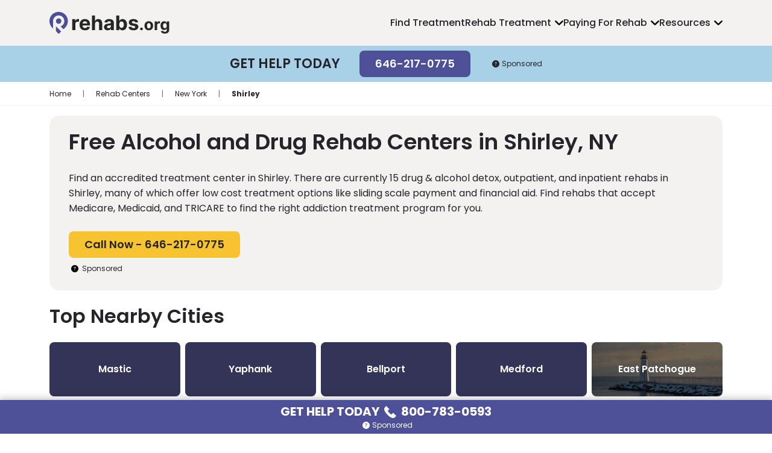

--- FILE ---
content_type: text/html; charset=UTF-8
request_url: https://rehabs.org/centers/new-york/shirley/
body_size: 31437
content:
<!doctype html>
<html lang="en-US">

<head>
	<meta charset="UTF-8">
	<meta name="viewport" content="width=device-width, initial-scale=1">
		<meta name='robots' content='index, follow, max-image-preview:large, max-snippet:-1, max-video-preview:-1' />

	<!-- This site is optimized with the Yoast SEO plugin v26.7 - https://yoast.com/wordpress/plugins/seo/ -->
	<title>Free &amp; Low-Cost Drug Rehabs in Shirley, New York</title>
	<meta name="description" content="Discover the best alcohol &amp; drug rehabs in Shirley, including  free and Medicaid treatment centers. Find the best rehab near me today." />
	<link rel="canonical" href="https://rehabs.org/centers/new-york/shirley/" />
	<meta property="og:locale" content="en_US" />
	<meta property="og:type" content="article" />
	<meta property="og:title" content="Free &amp; Low-Cost Drug Rehabs in Shirley, New York" />
	<meta property="og:url" content="https://rehabs.org/centers/new-york/shirley/" />
	<meta property="og:site_name" content="Rehabs.org" />
	<meta name="twitter:card" content="summary_large_image" />
	<script type="application/ld+json" class="yoast-schema-graph">{"@context":"https://schema.org","@graph":[{"@type":"CollectionPage","@id":"https://rehabs.org/centers/new-york/shirley/","url":"https://rehabs.org/centers/new-york/shirley/","name":"Top Alcohol &amp; Drug Rehab Centers in Shirley, NY &amp; Free Treatment Resources","isPartOf":{"@id":"https://rehabs.org/#website"},"primaryImageOfPage":{"@id":"https://rehabs.org/centers/new-york/shirley/#primaryimage"},"breadcrumb":{"@id":"https://rehabs.org/centers/new-york/shirley/#breadcrumb"},"inLanguage":"en-US","description":"Find the best rehab in Shirley, NY, review treatment centers &amp; filter by detox, inpatient &amp; outpatient alcohol and drug rehab centers &amp; discover recovery options throughout Shirley."},{"@type":"ImageObject","inLanguage":"en-US","@id":"https://rehabs.org/centers/new-york/shirley/#primaryimage","url":"https://rehabs.org/wp-content/uploads/2021/09/brookhaven-memorial-hospital-outpatient-2-shirley-ny-front.jpg","contentUrl":"https://rehabs.org/wp-content/uploads/2021/09/brookhaven-memorial-hospital-outpatient-2-shirley-ny-front.jpg","width":1117,"height":629},{"@type":"BreadcrumbList","@id":"https://rehabs.org/centers/new-york/shirley/#breadcrumb","itemListElement":[{"@type":"ListItem","position":1,"name":"Home","item":"https://rehabs.org/"},{"@type":"ListItem","position":2,"name":"Rehab Centers","item":"https://rehabs.org/centers/"},{"@type":"ListItem","position":3,"name":"New York","item":"https://rehabs.org/centers/new-york/"},{"@type":"ListItem","position":4,"name":"Shirley"}]},{"@type":"WebSite","@id":"https://rehabs.org/#website","url":"https://rehabs.org/","name":"Rehabs.org","description":"Easily find addiction related information","publisher":{"@id":"https://rehabs.org/#organization"},"potentialAction":[{"@type":"SearchAction","target":{"@type":"EntryPoint","urlTemplate":"https://rehabs.org/?s={search_term_string}"},"query-input":{"@type":"PropertyValueSpecification","valueRequired":true,"valueName":"search_term_string"}}],"inLanguage":"en-US"},{"@type":"Organization","@id":"https://rehabs.org/#organization","name":"Rehabs.org","url":"https://rehabs.org/","logo":{"@type":"ImageObject","inLanguage":"en-US","@id":"https://rehabs.org/#/schema/logo/image/","url":"","contentUrl":"","caption":"Rehabs.org"},"image":{"@id":"https://rehabs.org/#/schema/logo/image/"}}]}</script>
	<!-- / Yoast SEO plugin. -->


<!-- Shareaholic - https://www.shareaholic.com -->
<link rel='preload' href='//cdn.shareaholic.net/assets/pub/shareaholic.js' as='script'/>
<script data-no-minify='1' data-cfasync='false'>
_SHR_SETTINGS = {"endpoints":{"local_recs_url":"https:\/\/rehabs.org\/wp-admin\/admin-ajax.php?action=shareaholic_permalink_related","ajax_url":"https:\/\/rehabs.org\/wp-admin\/admin-ajax.php"},"site_id":"4076d1928e0fd791ac2d91529db1e8f9"};
</script>
<script data-no-minify='1' data-cfasync='false' src='//cdn.shareaholic.net/assets/pub/shareaholic.js' data-shr-siteid='4076d1928e0fd791ac2d91529db1e8f9' async ></script>

<!-- Shareaholic Content Tags -->
<meta name='shareaholic:site_name' content='Rehabs.org' />
<meta name='shareaholic:language' content='en-US' />
<meta name='shareaholic:site_id' content='4076d1928e0fd791ac2d91529db1e8f9' />
<meta name='shareaholic:wp_version' content='9.7.13' />

<!-- Shareaholic Content Tags End -->
<style id='wp-img-auto-sizes-contain-inline-css' type='text/css'>
img:is([sizes=auto i],[sizes^="auto," i]){contain-intrinsic-size:3000px 1500px}
/*# sourceURL=wp-img-auto-sizes-contain-inline-css */
</style>
<style id='classic-theme-styles-inline-css' type='text/css'>
/*! This file is auto-generated */
.wp-block-button__link{color:#fff;background-color:#32373c;border-radius:9999px;box-shadow:none;text-decoration:none;padding:calc(.667em + 2px) calc(1.333em + 2px);font-size:1.125em}.wp-block-file__button{background:#32373c;color:#fff;text-decoration:none}
/*# sourceURL=/wp-includes/css/classic-themes.min.css */
</style>
<link rel='stylesheet' id='ep_general_styles-css' href='https://rehabs.org/wp-content/plugins/elasticpress/dist/css/general-styles.css?ver=66295efe92a630617c00' type='text/css' media='all' />
<link rel='stylesheet' id='main-css' href='https://rehabs.org/wp-content/themes/rehabs.org/assets/css/main.min.css?ver=1767974098' type='text/css' media='all' />
<script type="text/javascript" src="https://rehabs.org/wp-includes/js/jquery/jquery.min.js?ver=3.7.1" id="jquery-core-js"></script>
<script type="text/javascript" src="https://rehabs.org/wp-includes/js/jquery/jquery-migrate.min.js?ver=3.4.1" id="jquery-migrate-js"></script>
<link rel="https://api.w.org/" href="https://rehabs.org/wp-json/" /><link rel="EditURI" type="application/rsd+xml" title="RSD" href="https://rehabs.org/xmlrpc.php?rsd" />
<style>.link-embed {max-width: 560px;margin: 0 0 30px;padding: 24px 24px 0;font-size: 14px;border: 1px solid #dcdcde;box-shadow: 0 1px 1px rgb(0 0 0 / 5%);color: #666;}.link-embed p {padding: 0 0 25px;}.link-embed p:empty {padding: 0;}.link-embed .thumbnail {display: block;margin: 0 0 15px;}.link-embed .thumbnail img {display: block;}.link-embed h3 a {display: block;}</style>			<!-- Google Tag Manager -->
			<script>(function(w,d,s,l,i){w[l]=w[l]||[];w[l].push({'gtm.start':
            new Date().getTime(),event:'gtm.js'});var f=d.getElementsByTagName(s)[0],
        j=d.createElement(s),dl=l!='dataLayer'?'&l='+l:'';j.async=true;j.src=
        'https://www.googletagmanager.com/gtm.js?id='+i+dl;f.parentNode.insertBefore(j,f);
    })(window,document,'script','dataLayer','GTM-TH4SZFN');</script>
			<!-- End Google Tag Manager -->
		<link rel="icon" href="https://rehabs.org/wp-content/uploads/2023/03/cropped-favicon-150x150.png" sizes="32x32" />
<link rel="icon" href="https://rehabs.org/wp-content/uploads/2023/03/cropped-favicon-250x250.png" sizes="192x192" />
<link rel="apple-touch-icon" href="https://rehabs.org/wp-content/uploads/2023/03/cropped-favicon-250x250.png" />
<meta name="msapplication-TileImage" content="https://rehabs.org/wp-content/uploads/2023/03/cropped-favicon.png" />
<style id='global-styles-inline-css' type='text/css'>
:root{--wp--preset--aspect-ratio--square: 1;--wp--preset--aspect-ratio--4-3: 4/3;--wp--preset--aspect-ratio--3-4: 3/4;--wp--preset--aspect-ratio--3-2: 3/2;--wp--preset--aspect-ratio--2-3: 2/3;--wp--preset--aspect-ratio--16-9: 16/9;--wp--preset--aspect-ratio--9-16: 9/16;--wp--preset--color--black: #000000;--wp--preset--color--cyan-bluish-gray: #abb8c3;--wp--preset--color--white: #ffffff;--wp--preset--color--pale-pink: #f78da7;--wp--preset--color--vivid-red: #cf2e2e;--wp--preset--color--luminous-vivid-orange: #ff6900;--wp--preset--color--luminous-vivid-amber: #fcb900;--wp--preset--color--light-green-cyan: #7bdcb5;--wp--preset--color--vivid-green-cyan: #00d084;--wp--preset--color--pale-cyan-blue: #8ed1fc;--wp--preset--color--vivid-cyan-blue: #0693e3;--wp--preset--color--vivid-purple: #9b51e0;--wp--preset--gradient--vivid-cyan-blue-to-vivid-purple: linear-gradient(135deg,rgb(6,147,227) 0%,rgb(155,81,224) 100%);--wp--preset--gradient--light-green-cyan-to-vivid-green-cyan: linear-gradient(135deg,rgb(122,220,180) 0%,rgb(0,208,130) 100%);--wp--preset--gradient--luminous-vivid-amber-to-luminous-vivid-orange: linear-gradient(135deg,rgb(252,185,0) 0%,rgb(255,105,0) 100%);--wp--preset--gradient--luminous-vivid-orange-to-vivid-red: linear-gradient(135deg,rgb(255,105,0) 0%,rgb(207,46,46) 100%);--wp--preset--gradient--very-light-gray-to-cyan-bluish-gray: linear-gradient(135deg,rgb(238,238,238) 0%,rgb(169,184,195) 100%);--wp--preset--gradient--cool-to-warm-spectrum: linear-gradient(135deg,rgb(74,234,220) 0%,rgb(151,120,209) 20%,rgb(207,42,186) 40%,rgb(238,44,130) 60%,rgb(251,105,98) 80%,rgb(254,248,76) 100%);--wp--preset--gradient--blush-light-purple: linear-gradient(135deg,rgb(255,206,236) 0%,rgb(152,150,240) 100%);--wp--preset--gradient--blush-bordeaux: linear-gradient(135deg,rgb(254,205,165) 0%,rgb(254,45,45) 50%,rgb(107,0,62) 100%);--wp--preset--gradient--luminous-dusk: linear-gradient(135deg,rgb(255,203,112) 0%,rgb(199,81,192) 50%,rgb(65,88,208) 100%);--wp--preset--gradient--pale-ocean: linear-gradient(135deg,rgb(255,245,203) 0%,rgb(182,227,212) 50%,rgb(51,167,181) 100%);--wp--preset--gradient--electric-grass: linear-gradient(135deg,rgb(202,248,128) 0%,rgb(113,206,126) 100%);--wp--preset--gradient--midnight: linear-gradient(135deg,rgb(2,3,129) 0%,rgb(40,116,252) 100%);--wp--preset--font-size--small: 13px;--wp--preset--font-size--medium: 20px;--wp--preset--font-size--large: 36px;--wp--preset--font-size--x-large: 42px;--wp--preset--spacing--20: 0.44rem;--wp--preset--spacing--30: 0.67rem;--wp--preset--spacing--40: 1rem;--wp--preset--spacing--50: 1.5rem;--wp--preset--spacing--60: 2.25rem;--wp--preset--spacing--70: 3.38rem;--wp--preset--spacing--80: 5.06rem;--wp--preset--shadow--natural: 6px 6px 9px rgba(0, 0, 0, 0.2);--wp--preset--shadow--deep: 12px 12px 50px rgba(0, 0, 0, 0.4);--wp--preset--shadow--sharp: 6px 6px 0px rgba(0, 0, 0, 0.2);--wp--preset--shadow--outlined: 6px 6px 0px -3px rgb(255, 255, 255), 6px 6px rgb(0, 0, 0);--wp--preset--shadow--crisp: 6px 6px 0px rgb(0, 0, 0);}:where(.is-layout-flex){gap: 0.5em;}:where(.is-layout-grid){gap: 0.5em;}body .is-layout-flex{display: flex;}.is-layout-flex{flex-wrap: wrap;align-items: center;}.is-layout-flex > :is(*, div){margin: 0;}body .is-layout-grid{display: grid;}.is-layout-grid > :is(*, div){margin: 0;}:where(.wp-block-columns.is-layout-flex){gap: 2em;}:where(.wp-block-columns.is-layout-grid){gap: 2em;}:where(.wp-block-post-template.is-layout-flex){gap: 1.25em;}:where(.wp-block-post-template.is-layout-grid){gap: 1.25em;}.has-black-color{color: var(--wp--preset--color--black) !important;}.has-cyan-bluish-gray-color{color: var(--wp--preset--color--cyan-bluish-gray) !important;}.has-white-color{color: var(--wp--preset--color--white) !important;}.has-pale-pink-color{color: var(--wp--preset--color--pale-pink) !important;}.has-vivid-red-color{color: var(--wp--preset--color--vivid-red) !important;}.has-luminous-vivid-orange-color{color: var(--wp--preset--color--luminous-vivid-orange) !important;}.has-luminous-vivid-amber-color{color: var(--wp--preset--color--luminous-vivid-amber) !important;}.has-light-green-cyan-color{color: var(--wp--preset--color--light-green-cyan) !important;}.has-vivid-green-cyan-color{color: var(--wp--preset--color--vivid-green-cyan) !important;}.has-pale-cyan-blue-color{color: var(--wp--preset--color--pale-cyan-blue) !important;}.has-vivid-cyan-blue-color{color: var(--wp--preset--color--vivid-cyan-blue) !important;}.has-vivid-purple-color{color: var(--wp--preset--color--vivid-purple) !important;}.has-black-background-color{background-color: var(--wp--preset--color--black) !important;}.has-cyan-bluish-gray-background-color{background-color: var(--wp--preset--color--cyan-bluish-gray) !important;}.has-white-background-color{background-color: var(--wp--preset--color--white) !important;}.has-pale-pink-background-color{background-color: var(--wp--preset--color--pale-pink) !important;}.has-vivid-red-background-color{background-color: var(--wp--preset--color--vivid-red) !important;}.has-luminous-vivid-orange-background-color{background-color: var(--wp--preset--color--luminous-vivid-orange) !important;}.has-luminous-vivid-amber-background-color{background-color: var(--wp--preset--color--luminous-vivid-amber) !important;}.has-light-green-cyan-background-color{background-color: var(--wp--preset--color--light-green-cyan) !important;}.has-vivid-green-cyan-background-color{background-color: var(--wp--preset--color--vivid-green-cyan) !important;}.has-pale-cyan-blue-background-color{background-color: var(--wp--preset--color--pale-cyan-blue) !important;}.has-vivid-cyan-blue-background-color{background-color: var(--wp--preset--color--vivid-cyan-blue) !important;}.has-vivid-purple-background-color{background-color: var(--wp--preset--color--vivid-purple) !important;}.has-black-border-color{border-color: var(--wp--preset--color--black) !important;}.has-cyan-bluish-gray-border-color{border-color: var(--wp--preset--color--cyan-bluish-gray) !important;}.has-white-border-color{border-color: var(--wp--preset--color--white) !important;}.has-pale-pink-border-color{border-color: var(--wp--preset--color--pale-pink) !important;}.has-vivid-red-border-color{border-color: var(--wp--preset--color--vivid-red) !important;}.has-luminous-vivid-orange-border-color{border-color: var(--wp--preset--color--luminous-vivid-orange) !important;}.has-luminous-vivid-amber-border-color{border-color: var(--wp--preset--color--luminous-vivid-amber) !important;}.has-light-green-cyan-border-color{border-color: var(--wp--preset--color--light-green-cyan) !important;}.has-vivid-green-cyan-border-color{border-color: var(--wp--preset--color--vivid-green-cyan) !important;}.has-pale-cyan-blue-border-color{border-color: var(--wp--preset--color--pale-cyan-blue) !important;}.has-vivid-cyan-blue-border-color{border-color: var(--wp--preset--color--vivid-cyan-blue) !important;}.has-vivid-purple-border-color{border-color: var(--wp--preset--color--vivid-purple) !important;}.has-vivid-cyan-blue-to-vivid-purple-gradient-background{background: var(--wp--preset--gradient--vivid-cyan-blue-to-vivid-purple) !important;}.has-light-green-cyan-to-vivid-green-cyan-gradient-background{background: var(--wp--preset--gradient--light-green-cyan-to-vivid-green-cyan) !important;}.has-luminous-vivid-amber-to-luminous-vivid-orange-gradient-background{background: var(--wp--preset--gradient--luminous-vivid-amber-to-luminous-vivid-orange) !important;}.has-luminous-vivid-orange-to-vivid-red-gradient-background{background: var(--wp--preset--gradient--luminous-vivid-orange-to-vivid-red) !important;}.has-very-light-gray-to-cyan-bluish-gray-gradient-background{background: var(--wp--preset--gradient--very-light-gray-to-cyan-bluish-gray) !important;}.has-cool-to-warm-spectrum-gradient-background{background: var(--wp--preset--gradient--cool-to-warm-spectrum) !important;}.has-blush-light-purple-gradient-background{background: var(--wp--preset--gradient--blush-light-purple) !important;}.has-blush-bordeaux-gradient-background{background: var(--wp--preset--gradient--blush-bordeaux) !important;}.has-luminous-dusk-gradient-background{background: var(--wp--preset--gradient--luminous-dusk) !important;}.has-pale-ocean-gradient-background{background: var(--wp--preset--gradient--pale-ocean) !important;}.has-electric-grass-gradient-background{background: var(--wp--preset--gradient--electric-grass) !important;}.has-midnight-gradient-background{background: var(--wp--preset--gradient--midnight) !important;}.has-small-font-size{font-size: var(--wp--preset--font-size--small) !important;}.has-medium-font-size{font-size: var(--wp--preset--font-size--medium) !important;}.has-large-font-size{font-size: var(--wp--preset--font-size--large) !important;}.has-x-large-font-size{font-size: var(--wp--preset--font-size--x-large) !important;}
/*# sourceURL=global-styles-inline-css */
</style>
</head>

<body class="archive tax-rehab-centers term-new-york-shirley term-28062 wp-theme-rehabsorg">

	<header class="site-header">
		<div class="container-fuild container-lg">

			<div class="row1">

				<a class="logo" href="https://rehabs.org/">
					<img src="https://rehabs.org/wp-content/themes/rehabs.org/assets/img/logo-dark.svg" alt="rehabs.org logo" width="201" height="40" loading="lazy">
				</a>

				<nav class="nav-main"><ul id="menu-main-navigation" class="menu"><li id="menu-item-142227" class="home menu-item menu-item-type-post_type menu-item-object-page menu-item-142227"><a href="https://rehabs.org/centers/">Find Treatment</a></li>
<li id="menu-item-142236" class="dropdown1 menu-item menu-item-type-post_type menu-item-object-page menu-item-has-children menu-item-142236"><a href="https://rehabs.org/treatment/">Rehab Treatment</a>
<ul class="sub-menu">
	<li id="menu-item-142238" class="menu-item menu-item-type-post_type menu-item-object-page menu-item-142238"><a href="https://rehabs.org/treatment/inpatient-rehab/">Inpatient Rehab</a></li>
	<li id="menu-item-142239" class="menu-item menu-item-type-post_type menu-item-object-page menu-item-142239"><a href="https://rehabs.org/treatment/outpatient-rehab/">Outpatient Rehab</a></li>
	<li id="menu-item-142241" class="menu-item menu-item-type-post_type menu-item-object-page menu-item-142241"><a href="https://rehabs.org/treatment/drug-alcohol-detox/">Drug &#038; Alcohol Detox</a></li>
	<li id="menu-item-170534" class="menu-item menu-item-type-post_type menu-item-object-page menu-item-170534"><a href="https://rehabs.org/treatment/medication-assisted-treatment/">Medication Assisted Treatment</a></li>
	<li id="menu-item-142242" class="menu-item menu-item-type-post_type menu-item-object-page menu-item-142242"><a href="https://rehabs.org/treatment/sober-living/">Sober Living</a></li>
	<li id="menu-item-170535" class="menu-item menu-item-type-post_type menu-item-object-page menu-item-170535"><a href="https://rehabs.org/treatment/specialized-programs/">Specialized Rehab</a></li>
</ul>
</li>
<li id="menu-item-142244" class="menu-item menu-item-type-post_type menu-item-object-page menu-item-has-children menu-item-142244"><a href="https://rehabs.org/paying-for-rehab/">Paying For Rehab</a>
<ul class="sub-menu">
	<li id="menu-item-170544" class="menu-item menu-item-type-post_type menu-item-object-page menu-item-170544"><a href="https://rehabs.org/paying-for-rehab/health-insurance/">Private Insurance</a></li>
	<li id="menu-item-170545" class="menu-item menu-item-type-post_type menu-item-object-page menu-item-170545"><a href="https://rehabs.org/paying-for-rehab/medicaid/">Medicaid</a></li>
	<li id="menu-item-170546" class="menu-item menu-item-type-post_type menu-item-object-page menu-item-170546"><a href="https://rehabs.org/paying-for-rehab/medicare/">Medicare</a></li>
	<li id="menu-item-170547" class="menu-item menu-item-type-post_type menu-item-object-page menu-item-170547"><a href="https://rehabs.org/paying-for-rehab/addiction-treatment-cost/">Drug Rehab Costs</a></li>
	<li id="menu-item-170548" class="menu-item menu-item-type-post_type menu-item-object-page menu-item-170548"><a href="https://rehabs.org/paying-for-rehab/free-rehab/">Free Drug Rehab</a></li>
</ul>
</li>
<li id="menu-item-142243" class="menu-item menu-item-type-post_type menu-item-object-page menu-item-has-children menu-item-142243"><a href="https://rehabs.org/resources/">Resources</a>
<ul class="sub-menu">
	<li id="menu-item-142229" class="menu-item menu-item-type-post_type menu-item-object-page menu-item-142229"><a href="https://rehabs.org/addiction/">Drug &#038; Alcohol Addictions</a></li>
	<li id="menu-item-170536" class="menu-item menu-item-type-post_type menu-item-object-page menu-item-170536"><a href="https://rehabs.org/questions/">Rehab &#038; Detox FAQs</a></li>
	<li id="menu-item-170537" class="menu-item menu-item-type-post_type menu-item-object-page menu-item-170537"><a href="https://rehabs.org/harm-reduction/">Harm Reduction</a></li>
	<li id="menu-item-170532" class="menu-item menu-item-type-post_type menu-item-object-page menu-item-170532"><a href="https://rehabs.org/treatment/addiction-therapy/">Addiction Therapies</a></li>
	<li id="menu-item-170533" class="menu-item menu-item-type-post_type menu-item-object-page menu-item-170533"><a href="https://rehabs.org/treatment/dual-diagnosis/">Dual Diagnosis</a></li>
</ul>
</li>
</ul></nav>				<!-- MAIN NAV END -->

				
				<div class="trigger-nav-mobile" title="Open navigation menu"></div>

			</div>
			<!-- ROW 1 END -->

		</div>
		<!-- CONTAINER END -->

		<div class="cta-top">

    <div class="item1">Get Help Today</div>

    <div class="item2">
        <a class="btn-primary" href="tel:+16462170775">646-217-0775</a>
    </div>

    <div class="who-answers"><img src="https://rehabs.org/wp-content/themes/rehabs.org/assets/icons/question.svg" alt="Question icon" width="20" height="20" loading="lazy">Sponsored</div>

</div>
<!-- CTA - TOP END -->
	</header>
	<!-- HEADER END -->

	<nav class="nav-mobile">
		<div class="close"><img src="https://rehabs.org/wp-content/themes/rehabs.org/assets/icons/close.svg" width="20" height="20" alt="Close icon" loading="lazy">Close Menu</div>

		<div class="inner"><ul id="menu-main-navigation-1" class="level-top"><li class="home menu-item menu-item-type-post_type menu-item-object-page menu-item-142227"><a href="https://rehabs.org/centers/">Find Treatment</a></li>
<li class="dropdown1 menu-item menu-item-type-post_type menu-item-object-page menu-item-has-children menu-item-142236"><a href="https://rehabs.org/treatment/">Rehab Treatment</a>
<ul class="sub-menu">
	<li class="menu-item menu-item-type-post_type menu-item-object-page menu-item-142238"><a href="https://rehabs.org/treatment/inpatient-rehab/">Inpatient Rehab</a></li>
	<li class="menu-item menu-item-type-post_type menu-item-object-page menu-item-142239"><a href="https://rehabs.org/treatment/outpatient-rehab/">Outpatient Rehab</a></li>
	<li class="menu-item menu-item-type-post_type menu-item-object-page menu-item-142241"><a href="https://rehabs.org/treatment/drug-alcohol-detox/">Drug &#038; Alcohol Detox</a></li>
	<li class="menu-item menu-item-type-post_type menu-item-object-page menu-item-170534"><a href="https://rehabs.org/treatment/medication-assisted-treatment/">Medication Assisted Treatment</a></li>
	<li class="menu-item menu-item-type-post_type menu-item-object-page menu-item-142242"><a href="https://rehabs.org/treatment/sober-living/">Sober Living</a></li>
	<li class="menu-item menu-item-type-post_type menu-item-object-page menu-item-170535"><a href="https://rehabs.org/treatment/specialized-programs/">Specialized Rehab</a></li>
</ul>
</li>
<li class="menu-item menu-item-type-post_type menu-item-object-page menu-item-has-children menu-item-142244"><a href="https://rehabs.org/paying-for-rehab/">Paying For Rehab</a>
<ul class="sub-menu">
	<li class="menu-item menu-item-type-post_type menu-item-object-page menu-item-170544"><a href="https://rehabs.org/paying-for-rehab/health-insurance/">Private Insurance</a></li>
	<li class="menu-item menu-item-type-post_type menu-item-object-page menu-item-170545"><a href="https://rehabs.org/paying-for-rehab/medicaid/">Medicaid</a></li>
	<li class="menu-item menu-item-type-post_type menu-item-object-page menu-item-170546"><a href="https://rehabs.org/paying-for-rehab/medicare/">Medicare</a></li>
	<li class="menu-item menu-item-type-post_type menu-item-object-page menu-item-170547"><a href="https://rehabs.org/paying-for-rehab/addiction-treatment-cost/">Drug Rehab Costs</a></li>
	<li class="menu-item menu-item-type-post_type menu-item-object-page menu-item-170548"><a href="https://rehabs.org/paying-for-rehab/free-rehab/">Free Drug Rehab</a></li>
</ul>
</li>
<li class="menu-item menu-item-type-post_type menu-item-object-page menu-item-has-children menu-item-142243"><a href="https://rehabs.org/resources/">Resources</a>
<ul class="sub-menu">
	<li class="menu-item menu-item-type-post_type menu-item-object-page menu-item-142229"><a href="https://rehabs.org/addiction/">Drug &#038; Alcohol Addictions</a></li>
	<li class="menu-item menu-item-type-post_type menu-item-object-page menu-item-170536"><a href="https://rehabs.org/questions/">Rehab &#038; Detox FAQs</a></li>
	<li class="menu-item menu-item-type-post_type menu-item-object-page menu-item-170537"><a href="https://rehabs.org/harm-reduction/">Harm Reduction</a></li>
	<li class="menu-item menu-item-type-post_type menu-item-object-page menu-item-170532"><a href="https://rehabs.org/treatment/addiction-therapy/">Addiction Therapies</a></li>
	<li class="menu-item menu-item-type-post_type menu-item-object-page menu-item-170533"><a href="https://rehabs.org/treatment/dual-diagnosis/">Dual Diagnosis</a></li>
</ul>
</li>
</ul></div>	</nav>
	<!-- NAV MOBILE END -->

	<nav class="breadcrumb">

		<div class="container">

			
				<span><span><a href="https://rehabs.org/">Home</a></span> <span class="separator">|</span> <span><a href="https://rehabs.org/centers/">Rehab Centers</a></span> <span class="separator">|</span> <span><a href="https://rehabs.org/centers/new-york/">New York</a></span> <span class="separator">|</span> <span class="breadcrumb_last" aria-current="page">Shirley</span></span>
			
		</div>

	</nav>



<header class="location-header">
	<div class="container">
		<div class="inner">
			<h1>Free Alcohol and Drug Rehab Centers in Shirley, NY</h1>
			<div class="txt">Find an accredited treatment center in Shirley. There are currently <span id="result_count_span">15</span> drug & alcohol detox, outpatient, and inpatient rehabs in Shirley, many of which offer low cost treatment options like sliding scale payment and financial aid. Find rehabs that accept Medicare, Medicaid, and TRICARE to find the right addiction treatment program for you.</div>
			<div class="wrap-cta">
				<a class="btn-secondary" href="tel:+16462170775">Call Now - 646-217-0775</a>

				<div class="who-answers"><img src="https://rehabs.org/wp-content/themes/rehabs.org/assets/icons/question.svg" alt="Question icon" width="20" height="20" loading="lazy">Sponsored</div>
			</div>
					</div>
	</div>
</header>

	<section class="top-locations">
		<div class="container">
			<h2>Top Nearby Cities</h2>
						<div class="items">
				<div class="in">
											<a href="https://rehabs.org/centers/new-york/mastic/">
														<span>Mastic</span>
						</a>
											<a href="https://rehabs.org/centers/new-york/yaphank/">
														<span>Yaphank</span>
						</a>
											<a href="https://rehabs.org/centers/new-york/bellport/">
														<span>Bellport</span>
						</a>
											<a href="https://rehabs.org/centers/new-york/medford/">
														<span>Medford</span>
						</a>
											<a href="https://rehabs.org/centers/new-york/east-patchogue/">
															<img src="https://rehabs.org/wp-content/uploads/2025/04/east-patchogue-new-york-27876-336x189.jpg" alt="" width="336" height="189">
														<span>East Patchogue</span>
						</a>
									</div>
			</div>
		</div>
	</section>

<div class="container">
	<section class="facility-filters">

		<div class="section-header">

			<h2>Free Drug Rehabs in Shirley</h2>

			<div class="trigger-ff-group"><img src="https://rehabs.org/wp-content/themes/rehabs.org/assets/icons/filter.svg" alt="Filter icon" width="20" height="20">Filter</div>

			<div class="stat">
				<span>15</span>

				
					<strong> results</strong> found

				
			</div>
			<!-- STAT -->

		</div>
		<!-- HEADER -->

		<div class="quick-filters">
			<div class="in">
				<span data-filter-type="insurance" data-filter-value="Free Rehab">Free</span>
				<span data-filter-type="insurance" data-filter-value="Medicaid Accepted">Medicaid</span>
				<span data-filter-type="insurance" data-filter-value="Medicare Accepted">Medicare</span>
				<span data-filter-type="insurance" data-filter-value="Employee Assistance Program (EAP)">Payment Assistance</span>
				<span data-filter-type="insurance" data-filter-value="Sliding Scale Payment">Sliding Scale</span>
			</div>
		</div>
		<!-- QUICK FILTERS -->

		<div class="ff-group">

			<div class="ff-group-header">
				<div class="title">Filter</div>
				<span class="close"></span>
			</div>

			<div class="ff-section-wrap">
								<!-- FACILITY FILTER SECTION -->

				<div class="ff-section">
					<div class="ff-header">Treatment Types</div>
					<div class="ff-content">
						<ul>
							<li>
								<input type="checkbox" id="treatment-type_outpatient" class="filter-checkbox" data-filter-type="levelsofcare" data-filter-value="Outpatient Rehab">
								<label for="treatment-type_outpatient">Outpatient</label>
							</li>
							<li>
								<input type="checkbox" id="treatment-type_inpatient" class="filter-checkbox" data-filter-type="levelsofcare" data-filter-value="Inpatient Rehab">
								<label for="treatment-type_inpatient">Inpatient</label>
							</li>
							<li>
								<input type="checkbox" id="treatment-type_aftercare" class="filter-checkbox" data-filter-type="levelsofcare" data-filter-value="Aftercare & Alumni Program">
								<label for="treatment-type_aftercare">Aftercare</label>
							</li>
							<li>
								<input type="checkbox" id="treatment-type_detox" class="filter-checkbox" data-filter-type="levelsofcare" data-filter-value="Detox & MAT">
								<label for="treatment-type_detox">Detox</label>
							</li>
							<li>
								<input type="checkbox" id="treatment-type_sober-living" class="filter-checkbox" data-filter-type="levelsofcare" data-filter-value="Sober Living">
								<label for="treatment-type_sober-living">Sober Living</label>
							</li>
							<li>
								<input type="checkbox" id="treatment-type_intervention" class="filter-checkbox" data-filter-type="levelsofcare" data-filter-value="Drug & Alcohol Intervention">
								<label for="treatment-type_intervention">Intervention</label>
							</li>
							<li>
								<input type="checkbox" id="treatment-type_php" class="filter-checkbox" data-filter-type="levelsofcare" data-filter-value="Partial Hospitalization Program (PHP)">
								<label for="treatment-type_php">PHP</label>
							</li>
						</ul>
					</div>
				</div>
				<!-- FACILITY FILTER SECTION -->

				<div class="ff-section">
					<div class="ff-header">Programs</div>
					<div class="ff-content">
						<ul>
							<li>
								<input type="checkbox" id="program-type_adult" class="filter-checkbox" data-filter-type="programs" data-filter-value="Adult Program">
								<label for="program-type_adult">Adult (18+)</label>
							</li>
							<li>
								<input type="checkbox" id="program-type_young-adult" class="filter-checkbox" data-filter-type="programs" data-filter-value="Teen & Adolescent Program">
								<label for="program-type_young-adult">Teen & Adolescent Program</label>
							</li>
							<li>
								<input type="checkbox" id="program-type_senior" class="filter-checkbox" data-filter-type="programs" data-filter-value="Senior Drug & Alcohol Rehab">
								<label for="program-type_senior">Seniors (65+)</label>
							</li>
							<li>
								<input type="checkbox" id="program-type_mens-rehab" class="filter-checkbox" data-filter-type="programs" data-filter-value="Men's Rehab">
								<label for="program-type_mens-rehab">Men's Rehab</label>
							</li>
							<li>
								<input type="checkbox" id="program-type_womens-rehab" class="filter-checkbox" data-filter-type="programs" data-filter-value="Women's Rehab">
								<label for="program-type_womens-rehab">Women's Rehab</label>
							</li>
							<li>
								<input type="checkbox" id="program-type_alcoholism" class="filter-checkbox" data-filter-type="programs" data-filter-value="Alcoholism">
								<label for="program-type_alcoholism">Alcoholism</label>
							</li>
							<li>
								<input type="checkbox" id="program-type_opioid-treatment" class="filter-checkbox" data-filter-type="programs" data-filter-value="Opioid Treatment">
								<label for="program-type_opioid-treatment">Opioid Treatment</label>
							</li>
							<li>
								<input type="checkbox" id="program-type_lgbtq-friendly" class="filter-checkbox" data-filter-type="programs" data-filter-value="LGBTQ Friendly Rehab">
								<label for="program-type_lgbtq-friendly">LGBTQ Friendly Rehab</label>
							</li>
							<li>
								<input type="checkbox" id="program-type_veterans" class="filter-checkbox" data-filter-type="programs" data-filter-value="Rehab For Veterans">
								<label for="program-type_veterans">Rehab For Veterans</label>
							</li>
						</ul>
					</div>
				</div>
				<!-- FACILITY FILTER SECTION -->

				<div class="ff-section">
					<div class="ff-header">Payment</div>
					<div class="ff-content">
						<ul>
							<li>
								<input type="checkbox" id="payment-type_self-pay" class="filter-checkbox" data-filter-type="insurance" data-filter-value="Self-Pay Options">
								<label for="payment-type_self-pay">Self-Pay Options</label>
							</li>
							<li>
								<input type="checkbox" id="payment-type_private" class="filter-checkbox" data-filter-type="insurance" data-filter-value="Private Insurance">
								<label for="payment-type_private">Private Insurance</label>
							</li>
							<li>
								<input type="checkbox" id="payment-type_medicaid" class="filter-checkbox" data-filter-type="insurance" data-filter-value="Medicaid Accepted">
								<label for="payment-type_medicaid">Medicaid Accepted</label>
							</li>
							<li>
								<input type="checkbox" id="payment-type_aid" class="filter-checkbox" data-filter-type="insurance" data-filter-value="Financial Aid">
								<label for="payment-type_aid">Financial Aid</label>
							</li>
							<li>
								<input type="checkbox" id="payment-type_medicare" class="filter-checkbox" data-filter-type="insurance" data-filter-value="Medicare Accepted">
								<label for="payment-type_medicare">Medicare Accepted</label>
							</li>
							<li>
								<input type="checkbox" id="payment-type_sliding" class="filter-checkbox" data-filter-type="insurance" data-filter-value="Sliding Scale Payment">
								<label for="payment-type_sliding">Sliding Scale Payment</label>
							</li>
							<li>
								<input type="checkbox" id="payment-type_tricare" class="filter-checkbox" data-filter-type="insurance" data-filter-value="TRICARE">
								<label for="payment-type_tricare">TRICARE</label>
							</li>
							<li>
								<input type="checkbox" id="payment-type_plans" class="filter-checkbox" data-filter-type="insurance" data-filter-value="Payment Plans & Financing">
								<label for="payment-type_plans">Payment Plans & Financing</label>
							</li>
							<li>
								<input type="checkbox" id="payment-type_free" class="filter-checkbox" data-filter-type="insurance" data-filter-value="Free Rehab">
								<label for="payment-type_free">Free Rehab</label>
							</li>
						</ul>
					</div>
				</div>
				<!-- FACILITY FILTER SECTION -->

				<div class="ff-section">
					<div class="ff-header">Amenities</div>
					<div class="ff-content">
						<ul>
							<li>
								<input type="checkbox" id="amenities_residential" class="filter-checkbox" data-filter-type="amenities" data-filter-value="Residential Setting">
								<label for="amenities_residential">Residential Setting</label>
							</li>
							<li>
								<input type="checkbox" id="amenities_rec_room" class="filter-checkbox" data-filter-type="amenities" data-filter-value="Rec Room &amp; Activities">
								<label for="amenities_rec_room">Rec Room &amp; Activities</label>
							</li>
							<li>
								<input type="checkbox" id="amenities_meditation" class="filter-checkbox" data-filter-type="amenities" data-filter-value="Meditation Room">
								<label for="amenities_meditation">Meditation Room</label>
							</li>
							<li>
								<input type="checkbox" id="amenities_art" class="filter-checkbox" data-filter-type="amenities" data-filter-value="Art Therapy">
								<label for="amenities_art">Art Therapy</label>
							</li>
							<li>
								<input type="checkbox" id="amenities_yoga" class="filter-checkbox" data-filter-type="amenities" data-filter-value="Yoga Studio">
								<label for="amenities_yoga">Yoga Studio</label>
							</li>
							<li>
								<input type="checkbox" id="amenities_transportation" class="filter-checkbox" data-filter-type="amenities" data-filter-value="Private Transportation">
								<label for="amenities_transportation">Private Transportation</label>
							</li>
							<li>
								<input type="checkbox" id="amenities_private_rooms" class="filter-checkbox" data-filter-type="amenities" data-filter-value="Private Rooms">
								<label for="amenities_private_rooms">Private Rooms</label>
							</li>
							<li>
								<input type="checkbox" id="amenities_day_school" class="filter-checkbox" data-filter-type="amenities" data-filter-value="Day School">
								<label for="amenities_day_school">Day School</label>
							</li>
							<li>
								<input type="checkbox" id="amenities_executive" class="filter-checkbox" data-filter-type="amenities" data-filter-value="Executive Offices">
								<label for="amenities_executive">Executive Offices</label>
							</li>
							<li>
								<input type="checkbox" id="amenities_gym" class="filter-checkbox" data-filter-type="amenities" data-filter-value="Gym">
								<label for="amenities_gym">Gym</label>
							</li>
							<li>
								<input type="checkbox" id="amenities_luxury" class="filter-checkbox" data-filter-type="amenities" data-filter-value="Luxury Rehab">
								<label for="amenities_luxury">Luxury Rehab</label>
							</li>
							<li>
								<input type="checkbox" id="amenities_wilderness" class="filter-checkbox" data-filter-type="amenities" data-filter-value="Wilderness Setting">
								<label for="amenities_wilderness">Wilderness Setting</label>
							</li>
							<li>
								<input type="checkbox" id="amenities_beachside" class="filter-checkbox" data-filter-type="amenities" data-filter-value="Beachside">
								<label for="amenities_beachside">Beachside</label>
							</li>
							<li>
								<input type="checkbox" id="amenities_basketball" class="filter-checkbox" data-filter-type="amenities" data-filter-value="Basketball Court">
								<label for="amenities_basketball">Basketball Court</label>
							</li>
							<li>
								<input type="checkbox" id="amenities_mountain" class="filter-checkbox" data-filter-type="amenities" data-filter-value="Mountain Views">
								<label for="amenities_mountain">Mountain Views</label>
							</li>
							<li>
								<input type="checkbox" id="amenities_business" class="filter-checkbox" data-filter-type="amenities" data-filter-value="Business Center">
								<label for="amenities_business">Business Center</label>
							</li>
							<li>
								<input type="checkbox" id="amenities_spa" class="filter-checkbox" data-filter-type="amenities" data-filter-value="Spa">
								<label for="amenities_spa">Spa</label>
							</li>
							<li>
								<input type="checkbox" id="amenities_pet_friendly" class="filter-checkbox" data-filter-type="amenities" data-filter-value="Pet Friendly">
								<label for="amenities_pet_friendly">Pet Friendly</label>
							</li>
							<li>
								<input type="checkbox" id="amenities_resort" class="filter-checkbox" data-filter-type="amenities" data-filter-value="Resort Setting">
								<label for="amenities_resort">Resort Setting</label>
							</li>
						</ul>
					</div>
				</div>
				<!-- FACILITY FILTER SECTION -->

			</div>
			<!-- .ff-section-wrap -->

			<div class="ff-results">
				<div class="btn-primary">(<span class="submit-button-result-count">15</span>) Results Found</div>
			</div>
			<!-- .ff-results -->

		</div>
		<!-- FACILITY FILTERS GROUP -->

	</section>
</div>
<!-- FACILITY FILTERS -->

<div class="container facility-cards">
			<script type="application/ld+json">
			{"@context":"https:\/\/www.schema.org","@type":"MedicalBusiness","@id":"https:\/\/rehabs.org\/brookhaven-memorial-hospital-outpatient-2\/#medicalbusiness","name":"The Sun River Health Marilyn Shellabarger Community Health Center","url":"https:\/\/rehabs.org\/brookhaven-memorial-hospital-outpatient-2\/","description":"","currenciesAccepted":"USD","address":{"@type":"PostalAddress","streetAddress":"550 Montauk Highway","addressLocality":"Shirley","addressRegion":"NY","postalCode":"11967","addressCountry":{"@type":"Country","name":"United States"}},"geo":{"@type":"GeoCoordinates","latitude":"40.79988549999999","longitude":"-72.878963"},"hasCredential":[{"@type":"EducationalOccupationalCredential","name":"State License","credentialCategory":"Accreditation","recognizedBy":{"@type":"Organization","name":"State License"}}],"knowsAbout":["Teen & Adolescent Program","Adult Program","Alcoholism","Men's Rehab","Women's Rehab","Cognitive Behavioral Therapy (CBT)","Drug Rehab","Rational Behavior Therapy (RBT)","Assertive Community Treatment (ACT)","Opioid Treatment","LGBTQ Friendly Rehab"],"contactPoint":{"@type":"ContactPoint","telephone":"(844) 400-1975","contactType":"Customer service"},"telephone":"(844) 400-1975"}		</script>
			<script type="application/ld+json">
			{"@context":"https:\/\/www.schema.org","@type":"MedicalBusiness","@id":"https:\/\/rehabs.org\/pilgrim-psychiatric-center\/#medicalbusiness","name":"Yaphank Center","url":"https:\/\/rehabs.org\/pilgrim-psychiatric-center\/","description":"The Pilgrim Psychiatric Center Yaphank Center is an outpatient mental health facility serving Medford, New York. Operated under the New York State Office of Mental Health, this center is designed for adults who need structured and ongoing care and behavioral health support. But they make all this possible without the need for residential or hospital based care.  Trauma Informed Support for Dual Diagnosis While they do not provide detox services, they do play an important role for people who are in need of support for mental health conditions and substance abuse. The integrated dual diagnosis treatment they provide here allows doctors to address how mental health and substance use often overlap, even if the addiction services are being offered elsewhere.  Medication management is also available here, along with trauma informed and activity based therapies that support daily functioning. This setting can be a good fit for you if you need consistent psychiatric support while continuing to live at home and remain connected to your community. Inclusive Care for Life Recovery What I think stands out the most about the Yaphank Center is the depth of services they offer. They give people access to vocational rehab, supported employment, legal advocacy, peer support services, suicide prevention programs and more at this center.","currenciesAccepted":"USD","address":{"@type":"PostalAddress","streetAddress":"31 Industrial Boulevard\r","addressLocality":"Medford","addressRegion":"NY","postalCode":"11763","addressCountry":{"@type":"Country","name":"United States"}},"geo":{"@type":"GeoCoordinates","latitude":"40.8091685","longitude":"-72.9592516"},"knowsAbout":["Adult Program","Men's Rehab","Women's Rehab","Cognitive Behavioral Therapy (CBT)","Senior Drug & Alcohol Rehab","LGBTQ Friendly Rehab","Rehab For Veterans","Administrative Services"],"contactPoint":{"@type":"ContactPoint","telephone":"(844) 400-1975","contactType":"Customer service"},"telephone":"(844) 400-1975"}		</script>
			<script type="application/ld+json">
			{"@context":"https:\/\/www.schema.org","@type":"MedicalBusiness","@id":"https:\/\/rehabs.org\/victory-recovery-partners\/#medicalbusiness","name":"Victory Recovery Partners","url":"https:\/\/rehabs.org\/victory-recovery-partners\/","description":"If you expect to be treated with dignity, respect, and compassion during recovery, the Victory Recovery Partners Center might be worth considering. This center is located in Farmingville, New York, and offers a more personal and comprehensive approach to treatment. Many praise the center because it\u2019s staffed and was founded by certified physicians, so you can trust the care you'll receive. Men and women can receive care at this treatment facility, with gender-specific treatment on offer.  In my experience, it\u2019s a recovery center that aims to help you recover from your addiction and manage any co-occurring condition you might have. After they have put you through a thorough evaluation, they will assign you to a treatment program that uses the \"whole person\" approach to recovery.  The center will help you achieve long-term sobriety through customized medication-assisted treatment with suboxone combined with an intensive outpatient program. This treatment often includes group and individual counseling which I found to help me address the root cause of my addiction.  A standout element of their center is that you can choose whether to use in-person care or teletherapy for outpatient treatment, making it fully accessible to all, regardless of life circumstances. Their wellness programs and physical exams are also helpful as they help ensure the recovery plan in place takes into account your overall health.","currenciesAccepted":"USD","address":{"@type":"PostalAddress","streetAddress":"100 Granny Rd","addressLocality":"Farmingville","addressRegion":"NY","postalCode":"11738","addressCountry":{"@type":"Country","name":"United States"}},"geo":{"@type":"GeoCoordinates","latitude":"40.8339994","longitude":"-73.0217809"},"hasCredential":[{"@type":"EducationalOccupationalCredential","name":"Joint Commission","credentialCategory":"Accreditation","recognizedBy":{"@type":"Organization","name":"Joint Commission"}},{"@type":"EducationalOccupationalCredential","name":"State License","credentialCategory":"Accreditation","recognizedBy":{"@type":"Organization","name":"State License"}}],"acceptedPaymentMethod":[{"@type":"PaymentMethod","name":"Aetna"},{"@type":"PaymentMethod","name":"Blue Cross Blue Shield"},{"@type":"PaymentMethod","name":"Cigna"},{"@type":"PaymentMethod","name":"EmblemHealth"},{"@type":"PaymentMethod","name":"Humana"}],"paymentAccepted":["Aetna","Blue Cross Blue Shield","Cigna","EmblemHealth","Humana"],"knowsAbout":["Teen & Adolescent Program","Adult Program","Alcoholism","Men's Rehab","Women's Rehab","Opioid Treatment","Cognitive Behavioral Therapy (CBT)","Drug Rehab","Rational Behavior Therapy (RBT)"],"contactPoint":{"@type":"ContactPoint","telephone":"(844) 400-1975","contactType":"Customer service"},"telephone":"(844) 400-1975"}		</script>
			<script type="application/ld+json">
			{"@context":"https:\/\/www.schema.org","@type":"MedicalBusiness","@id":"https:\/\/rehabs.org\/wellbridge\/#medicalbusiness","name":"Wellbridge Drug &#038; Alcohol Rehab Long Island New York","url":"https:\/\/rehabs.org\/wellbridge\/","description":"Located in Calverton, New York, Wellbridge is a drug and alcohol rehab center. Their comprehensive individualized treatment plans and inpatient rehabilitation programs are designed to promote long lasting sustainable recovery for adults. They also have programs for families, military personnel, and first responders.  They have double rooms as well as private ones. Pets are not permitted. In order to help restore healthy functioning and prevent relapse during the healing process, their approach can involve medical interventions. These can include counseling in group and individual sessions. Cognitive behavioral therapy, medication for addiction treatment, and medical and psychiatric consultation are available. They also offer contingency management, motivational enhancement, and motivational interviewing. To promote healing, they offer wellness programs and activities like exercise, a healthy diet, and sound sleeping habits. Recreational therapy is a key part of this. By providing leisure education, cooperative games or sports, art and crafts, you\u2019ll find new ways of coping that don\u2019t require drugs. They also have special services for patients who have been in the armed forces, law enforcement, fire service, and first responders. They provide weekly special groups for young and older adults and LGBTQIA+ individuals. Specialty services like drum circles, letting go ceremonies, music, and peer led recovery coaching are available to patients once a week. The Joint Commission has granted them complete accreditation. The Office of Addiction Services and Supports in New York State has granted them a license.","currenciesAccepted":"USD","address":{"@type":"PostalAddress","streetAddress":"525 Jan Way","addressLocality":"Calverton","addressRegion":"NY","postalCode":"11933","addressCountry":{"@type":"Country","name":"United States"}},"geo":{"@type":"GeoCoordinates","latitude":"40.910036","longitude":"-72.779113"},"hasCredential":[{"@type":"EducationalOccupationalCredential","name":"Joint Commission","credentialCategory":"Accreditation","recognizedBy":{"@type":"Organization","name":"Joint Commission"}},{"@type":"EducationalOccupationalCredential","name":"State License","credentialCategory":"Accreditation","recognizedBy":{"@type":"Organization","name":"State License"}}],"acceptedPaymentMethod":[{"@type":"PaymentMethod","name":"Aetna"},{"@type":"PaymentMethod","name":"Blue Cross Blue Shield"},{"@type":"PaymentMethod","name":"Cigna"},{"@type":"PaymentMethod","name":"Humana"}],"paymentAccepted":["Aetna","Blue Cross Blue Shield","Cigna","Humana"],"knowsAbout":["Teen & Adolescent Program","Adult Program","Alcoholism","Men's Rehab","Women's Rehab","Opioid Treatment","Cognitive Behavioral Therapy (CBT)","Drug Rehab","LGBTQ Friendly Rehab","Senior Drug & Alcohol Rehab"],"contactPoint":{"@type":"ContactPoint","telephone":"(844) 400-1975","contactType":"Customer service"},"telephone":"(844) 400-1975"}		</script>
			<script type="application/ld+json">
			{"@context":"https:\/\/www.schema.org","@type":"MedicalBusiness","@id":"https:\/\/rehabs.org\/catholic-charities-talbot-house\/#medicalbusiness","name":"Talbot House","url":"https:\/\/rehabs.org\/catholic-charities-talbot-house\/","description":"Located in Bohemia, New York, Talbot House is an inpatient facility for those struggling with substance use disorders or a dual diagnosis. They provide a residential stabilization program that includes medically monitored withdrawal and medication assisted treatment for adults. The good news is that they accept Medicaid, Medicaid Managed Care, and most third-party commercial insurance, and a sliding fee scale is available for self-pay clients.  When you sign up, you\u2019ll be slowly weaned off addictive substances with the use of prescription medications that minimize your craving and calm withdrawal symptoms. While taking medication under supervision, you\u2019ll undergo a clinical program including individual and group therapy to help address the underlying causes of your addiction and develop coping strategies that promote lasting change.  It\u2019s great that Talbot House offers referrals for a smooth transition for clients into other levels of substance use care once they have been stabilized.","currenciesAccepted":"USD","address":{"@type":"PostalAddress","streetAddress":"30-C Carlough Road\r","addressLocality":"Bohemia","addressRegion":"NY","postalCode":"11716","addressCountry":{"@type":"Country","name":"United States"}},"geo":{"@type":"GeoCoordinates","latitude":"40.7755325","longitude":"-73.0922216"},"hasCredential":[{"@type":"EducationalOccupationalCredential","name":"SAMHSA","credentialCategory":"Accreditation","recognizedBy":{"@type":"Organization","name":"SAMHSA"}}],"knowsAbout":["Teen & Adolescent Program","Adult Program","Alcoholism"],"contactPoint":{"@type":"ContactPoint","telephone":"(844) 400-1975","contactType":"Customer service"},"telephone":"(844) 400-1975"}		</script>
			<script type="application/ld+json">
			{"@context":"https:\/\/www.schema.org","@type":"MedicalBusiness","@id":"https:\/\/rehabs.org\/seafield\/#medicalbusiness","name":"Seafield Center","url":"https:\/\/rehabs.org\/seafield\/","description":"Seafield Center is an addiction treatment center with comprehensive care for individuals facing drug and alcohol use disorders. They're based in a quiet corner of\u00a0Westhampton Beach, New York. The staff features a full continuum of services including medically supervised detox, inpatient residential rehab, medication-assisted treatment (MAT), outpatient care and sober living recovery homes. Grounded in a trauma-informed, evidence-based approach with strong family involvement and holistic therapies, Seafield Center focuses on personalized treatment tailored to each person\u2019s needs. Addiction Treatment Programs at Seafield Center Treatment typically begins with an assessment and detox in their 100-bed inpatient facility that spans six acres. For clients stepping down in intensity or managing their recovery closer to home, Seafield offers outpatient care through its five clinics across Long Island and sober living homes for transitional support. Clients receive a mix of services such as individual therapy, group counseling, dual diagnosis treatment (addressing both mental health and substance use), and relapse prevention. Specific programs include MAT with Suboxone or Vivitrol, adolescent and young adult groups, gambling addiction treatment, DWI education, family bridge programs, and support for professionals. I'm glad it's all framed within holistic practices like meditation, yoga, acupuncture, and spiritual counseling. Quick Facts About Seafield Center You Should Know  Location: Situated in coastal Long Island on near Cupsogue Beach County Park. Who they treat: Adolescents (ages 13-18), young adults, adults (16+ in some cases); includes women\u2019s groups, professionals, flavored populations, Spanish-speaking clients, and significant others. Treatment approach: Multidisciplinary and individualized care combining medical detox and MAT, trauma-informed therapy, family involvement, holistic practices like acupuncture and spiritual counseling. Payment and insurance: Accepts most private and state-funded insurance plans; self-pay available with reasonable rates if insurance does not fully cover services. Amenities: Private rooms, group therapy spaces, recreation options including fitness activities and sports courts, holistic therapy services, spiritual counseling. Aftercare &amp; transition services: I saw that sober living homes for early recovery stays up to six months; relapse prevention groups; specialty education programs like DWI; family and alumni supports included.  How to Begin Treatment at Seafield Center Feel free to contact Seafield Center for an assessment that may include medical evaluation, verification of benefits, and eligibility for specific levels of care. The admissions team will explain the available programs and review payment and insurance options. If you or a loved one are seeking help, reach out to learn more and explore the right treatment path at Seafield Center today.","currenciesAccepted":"USD","address":{"@type":"PostalAddress","streetAddress":"7 Seafield Lane\r","addressLocality":"Westhampton Beach","addressRegion":"NY","postalCode":"11978","addressCountry":{"@type":"Country","name":"United States"}},"geo":{"@type":"GeoCoordinates","latitude":"40.8100054","longitude":"-72.63743029999999"},"hasCredential":[{"@type":"EducationalOccupationalCredential","name":"State License","credentialCategory":"Accreditation","recognizedBy":{"@type":"Organization","name":"State License"}},{"@type":"EducationalOccupationalCredential","name":"SAMHSA","credentialCategory":"Accreditation","recognizedBy":{"@type":"Organization","name":"SAMHSA"}},{"@type":"EducationalOccupationalCredential","name":"Joint Commission","credentialCategory":"Accreditation","recognizedBy":{"@type":"Organization","name":"Joint Commission"}},{"@type":"EducationalOccupationalCredential","name":"CARF","credentialCategory":"Accreditation","recognizedBy":{"@type":"Organization","name":"CARF"}}],"acceptedPaymentMethod":[{"@type":"PaymentMethod","name":"Aetna"},{"@type":"PaymentMethod","name":"Blue Cross Blue Shield"},{"@type":"PaymentMethod","name":"Cigna"},{"@type":"PaymentMethod","name":"Humana"},{"@type":"PaymentMethod","name":"UnitedHealth Group"}],"paymentAccepted":["Aetna","Blue Cross Blue Shield","Cigna","Humana","UnitedHealth Group"],"knowsAbout":["Men's Rehab","Women's Rehab","LGBTQ Friendly Rehab","Alcoholism","Opioid Treatment","Drug Rehab","Teen & Adolescent Program","Adult Program","Senior Drug & Alcohol Rehab","Rehab For Veterans","Cognitive Behavioral Therapy (CBT)","Fitness Therapy","Sound & Music Therapy"],"contactPoint":{"@type":"ContactPoint","telephone":"(844) 400-1975","contactType":"Customer service"},"telephone":"(844) 400-1975"}		</script>
			<script type="application/ld+json">
			{"@context":"https:\/\/www.schema.org","@type":"MedicalBusiness","@id":"https:\/\/rehabs.org\/phoenix-house-edward-d-miller-center\/#medicalbusiness","name":"Phoenix House &#8211; The Edward D. Miller Center","url":"https:\/\/rehabs.org\/phoenix-house-edward-d-miller-center\/","description":"The Phoenix House Edward D. Miller Center at Lake Ronkonkoma in Ronkonkoma, New York, is a CARF accredited residential treatment center. Most major insurance plans and credit cards are accepted. This center has three programs: a men\u2019s residential program, a women\u2019s residential program and a specialized residential program for veterans. By offering these three programs, they are able to focus and address each group's individual needs. Some examples of what may be addressed are views on manhood, being a mother in residential treatment and rites of passage. During the admissions process, you\u2019ll undergo an assessment. This assessment will help staff take into account your social, biological and psychological factors when creating your tailored treatment plan.  I like that they have an integrated approach to their treatment services. They treat the whole person instead of just focusing on your alcohol or drug use.  What stood out to me is that they encourage you to participate in recreational activities. The recreational time will help you relax and connect with your peers. You are able to go on outdoor walks, attend sporting events, take a knitting class, garden and do yoga. You will participate in group therapy sessions and attend seminars. Once a week you are going to meet with your counselor for individual counseling. During that time, you will go over your treatment plan. Case management and discharge planning are also offered. If needed, they also provide medication assisted treatment (MAT). They provide buprenorphine and naltrexone. If you are taking methadone, they have partnered with local clinics so that you may still get your medication dose.","currenciesAccepted":"USD","address":{"@type":"PostalAddress","streetAddress":"153 Lake Shore Road\r","addressLocality":"Lake Ronkonkoma","addressRegion":"NY","postalCode":"11779","addressCountry":{"@type":"Country","name":"United States"}},"geo":{"@type":"GeoCoordinates","latitude":"40.8250658","longitude":"-73.11574050000002"},"hasCredential":[{"@type":"EducationalOccupationalCredential","name":"CARF","credentialCategory":"Accreditation","recognizedBy":{"@type":"Organization","name":"CARF"}},{"@type":"EducationalOccupationalCredential","name":"State License","credentialCategory":"Accreditation","recognizedBy":{"@type":"Organization","name":"State License"}}],"acceptedPaymentMethod":[{"@type":"PaymentMethod","name":"Aetna"},{"@type":"PaymentMethod","name":"Blue Cross Blue Shield"},{"@type":"PaymentMethod","name":"Cigna"},{"@type":"PaymentMethod","name":"Humana"},{"@type":"PaymentMethod","name":"UnitedHealth Group"}],"paymentAccepted":["Aetna","Blue Cross Blue Shield","Cigna","Humana","UnitedHealth Group"],"knowsAbout":["Teen & Adolescent Program","Adult Program","Alcoholism","Men's Rehab","Women's Rehab","Opioid Treatment","Cognitive Behavioral Therapy (CBT)","Drug Rehab","Rehab For Veterans","Rational Behavior Therapy (RBT)","Assertive Community Treatment (ACT)"],"contactPoint":{"@type":"ContactPoint","telephone":"(844) 400-1975","contactType":"Customer service"},"telephone":"(844) 400-1975"}		</script>
			<script type="application/ld+json">
			{"@context":"https:\/\/www.schema.org","@type":"MedicalBusiness","@id":"https:\/\/rehabs.org\/long-island-center-for-recovery-licr\/#medicalbusiness","name":"Long Island Center For Recovery","url":"https:\/\/rehabs.org\/long-island-center-for-recovery-licr\/","description":"The Long Island Center for Recovery is an addiction treatment facility located in Hampton Bays, New York. They offer various levels of care for adults, including detox and inpatient rehab. They have specialized programs for the recovery of drug and alcohol use disorders. You\u2019ll also find specialized care if you're battling an opioid, prescription drug, or other chemical dependence.  There are also specialized programs such as a women's group and a first responders program. The first responder\u2019s program is unique because it targets the struggles that have led these professionals to experience mental health disorders or addictions. There are also yoga and other holistic options.  They accept  policies from leading insurance providers. Out of network benefits may apply, so speak with your insurance provider for more clarity.  As you enter detox, you'll be supported by around the clock supervision. you work with trained and experienced medical staff who will ensure your detox happens safely. Detox will generally last one week. Depending on your case, you may require medication assisted treatment to move through your detox. If that's the case, the in house medical team will support you with dosage and individualized treatment.  As you exit detox, you'll enter into the inpatient or residential treatment program to start your recovery. At the heart of their recovery program is creating an individualized treatment plan that meets your needs.  To do this, the care team takes the time to understand your history and current circumstances. For individuals like firefighters and others professionals who have high stress jobs, you can expect to find trauma informed care. This means you'll work with a counselor who understands the complexities of trauma induced addiction disorders. You'll work with your counselor in a group or individual setting.  Family counseling is also available to help strengthen your support system at home. Family members will learn essential strategies that will help you progress through your treatment positively. You\u2019ll also learn how to identify high risk situations and how to avoid them. With these skills, you can begin building healthy habits that will lead to sustainable sobriety.","currenciesAccepted":"USD","address":{"@type":"PostalAddress","streetAddress":"320 W Montauk Hwy","addressLocality":"Hampton Bays","addressRegion":"NY","postalCode":"11946","addressCountry":{"@type":"Country","name":"United States"}},"geo":{"@type":"GeoCoordinates","latitude":"40.86428129999999","longitude":"-72.5562518"},"hasCredential":[{"@type":"EducationalOccupationalCredential","name":"Joint Commission","credentialCategory":"Accreditation","recognizedBy":{"@type":"Organization","name":"Joint Commission"}}],"acceptedPaymentMethod":[{"@type":"PaymentMethod","name":"Aetna"},{"@type":"PaymentMethod","name":"Blue Cross Blue Shield"},{"@type":"PaymentMethod","name":"Cigna"},{"@type":"PaymentMethod","name":"Elevance Health"},{"@type":"PaymentMethod","name":"Carelon Behavioral Health"},{"@type":"PaymentMethod","name":"EmblemHealth"}],"paymentAccepted":["Aetna","Blue Cross Blue Shield","Cigna","Elevance Health","Carelon Behavioral Health","EmblemHealth"],"knowsAbout":["Teen & Adolescent Program","Adult Program","Alcoholism","Men's Rehab","Women's Rehab","Opioid Treatment","Cognitive Behavioral Therapy (CBT)","Drug Rehab","Senior Drug & Alcohol Rehab","LGBTQ Friendly Rehab","Rehab For Veterans","Rational Behavior Therapy (RBT)","Assertive Community Treatment (ACT)"],"contactPoint":{"@type":"ContactPoint","telephone":"(844) 400-1975","contactType":"Customer service"},"telephone":"(844) 400-1975"}		</script>
			<script type="application/ld+json">
			{"@context":"https:\/\/www.schema.org","@type":"MedicalBusiness","@id":"https:\/\/rehabs.org\/licadd-long-island-council-on-alcoholism-and-drug-dependence-2\/#medicalbusiness","name":"THRIVE","url":"https:\/\/rehabs.org\/licadd-long-island-council-on-alcoholism-and-drug-dependence-2\/","description":"LICADD is a comprehensive addiction advocacy and resource program for adults and families in Hauppauge, New York and surrounding areas of Long Island. They provide treatment funding assistance, addiction education, and mental health counseling for union and non-union workers in Long Island and their families.  Their programs include community outreach, group and family counseling, and self-help programs. Dedicated programs are available for justice-involved persons, persons experiencing complicated grief and loss, and persons experiencing eating disorders. Additional services include mentoring programs, anger management, and student assistance programs. They also prioritize intervention planning and support, treatment referrals, and treatment funding assistance for workers and their families.  They also specialize in addiction prevention through community education, including awareness-raising programs relating to underage drinking and drug use.","currenciesAccepted":"USD","address":{"@type":"PostalAddress","streetAddress":"1324 Motor Pkwy","addressLocality":"Hauppauge","addressRegion":"NY","postalCode":"11788","addressCountry":{"@type":"Country","name":"United States"}},"geo":{"@type":"GeoCoordinates","latitude":"40.8073269","longitude":"-73.1922098"},"knowsAbout":["Teen & Adolescent Program","Adult Program","Alcoholism","Men's Rehab","Women's Rehab","Opioid Treatment","Cognitive Behavioral Therapy (CBT)","Drug Rehab","Senior Drug & Alcohol Rehab","LGBTQ Friendly Rehab","Rehab For Veterans","Rational Behavior Therapy (RBT)","Assertive Community Treatment (ACT)"],"contactPoint":{"@type":"ContactPoint","telephone":"(844) 400-1975","contactType":"Customer service"},"telephone":"(844) 400-1975"}		</script>
			<script type="application/ld+json">
			{"@context":"https:\/\/www.schema.org","@type":"MedicalBusiness","@id":"https:\/\/rehabs.org\/welllife-network\/#medicalbusiness","name":"WellLife Network","url":"https:\/\/rehabs.org\/welllife-network\/","description":"WellLife Network is a behavioral health provider in Smithtown, New York. They provide outpatient addiction and mental health services for adults, youth and families. You can access personalized approaches with behavioral interventions, medication management and therapy.  A great thing I noticed is their dedication to accessible care. You can access compassionate services regardless of insurance status or ability to pay. A sliding scale fee may be available based on eligibility.  Medication Assisted Treatment in Smithtown I also think it's beneficial that they provide MAT. This approach blends FDA approved medication and behavioral therapies to help you achieve recovery.  Medications can ease withdrawal symptoms and cravings while reducing the chances of relapse. You'll also participate in group, family, and individual counseling as well as psychiatric services. Career Development Services Another standout feature I noticed was their vocational training program. They help you reach independence by entering the workforce and providing ongoing guidance and support.  You'll benefit from improving your job readiness skills and confidence. They allow you to build a stable foundation for lasting recovery.","currenciesAccepted":"USD","address":{"@type":"PostalAddress","streetAddress":"11 New York 111\r","addressLocality":"Smithtown","addressRegion":"NY","postalCode":"11787","addressCountry":{"@type":"Country","name":"United States"}},"geo":{"@type":"GeoCoordinates","latitude":"40.8553038","longitude":"-73.1866885"},"knowsAbout":["Teen & Adolescent Program","Adult Program","Alcoholism","Men's Rehab","Women's Rehab","Opioid Treatment","Cognitive Behavioral Therapy (CBT)","Drug Rehab","Senior Drug & Alcohol Rehab","Rational Behavior Therapy (RBT)","Fitness Therapy","Assertive Community Treatment (ACT)","Administrative Services"],"contactPoint":{"@type":"ContactPoint","telephone":"(844) 400-1975","contactType":"Customer service"},"telephone":"(844) 400-1975"}		</script>
			<script type="application/ld+json">
			{"@context":"https:\/\/www.schema.org","@type":"MedicalBusiness","@id":"https:\/\/rehabs.org\/sunrise-detox-long-island\/#medicalbusiness","name":"Sunrise Detox Long Island","url":"https:\/\/rehabs.org\/sunrise-detox-long-island\/","description":"Sunrise Detox is near Long Island and provides substance abuse care in Brentwood, New York. They offer inpatient care with cozy rooms, chef-prepared meals, and 24-hour medical assistance.  Your recovery begins with a comprehensive assessment. Once that\u2019s complete, the team will prepare a customized treatment plan that addresses your unique needs and helps identify which medication may be best for your detox program.  Medication assisted treatment is available to help manage withdrawal symptoms and reduce drug cravings. The medical staff will monitor you during detox for safety and comfort. Much of your time may be spent in your room during this phase so you get the rest your body needs. These rooms are furnished and include a bathroom and TV. You may have one roommate who shares a similar background and experiences.  Healthy meals are prepared by a chef and you\u2019ll have access to snacks throughout the day. They can accommodate special dietary needs, while keeping your meals nutritious and delicious.  Individual and group therapy sessions are available. Individual sessions create one-on-one time with a professional who can help you address personal issues related to your addiction challenges. Group therapy sessions allow time with others in recovery where you can share openly and gain valuable feedback regarding your sobriety issues. They provide a relaxed atmosphere so you can uncover the root causes of addiction and promote positive lifestyle changes.  Peer support is included in the program to provide a supportive network of people who understand your journey. They can help guide you through the program to ensure you get the most benefit. Aftercare plans are available to help guests with ongoing recovery support after treatment. These services may include continued counseling, attending 12 Step meetings, and referrals to outside agencies when needed.","currenciesAccepted":"USD","address":{"@type":"PostalAddress","streetAddress":"141 8th St","addressLocality":"Brentwood","addressRegion":"NY","postalCode":"11717","addressCountry":{"@type":"Country","name":"United States"}},"geo":{"@type":"GeoCoordinates","latitude":"40.7786282","longitude":"-73.2417717"},"knowsAbout":["Alcoholism","Opioid Treatment","Drug Rehab"],"contactPoint":{"@type":"ContactPoint","telephone":"(844) 400-1975","contactType":"Customer service"},"telephone":"(844) 400-1975"}		</script>
			<script type="application/ld+json">
			{"@context":"https:\/\/www.schema.org","@type":"MedicalBusiness","@id":"https:\/\/rehabs.org\/the-kenneth-peters-center-for-recovery\/#medicalbusiness","name":"The Kenneth Peters Center for Recovery (Part of the Forge Health Family of Companies)","url":"https:\/\/rehabs.org\/the-kenneth-peters-center-for-recovery\/","description":"The Kenneth Peters Center For Recovery's three step evidence based outpatient program is said to equip you with the skills needed to continue living a sober lifestyle. This rehab center is located In Hauppauge, New York.  The Kenneth Peters Center For Recovery center offers holistic rehabilitation services to adolescents and adult patients who are battling with substance abuse addiction. The backbone of this center's treatment is its effective behavioral counseling interventions. When you enroll, you can choose to undergo cognitive behavioral therapy, individual counseling, motivational enhancement therapy, and multidimensional family therapy.  Interestingly, their program uses a reality-based treatment model that allows its patients to live at home, stay employed, or simply continue daily living while receiving treatment to overcome drug or alcohol addiction. Yet what I found most helpful was the center's three-phase approach to treating addiction in young adults aged 18 to 26.  This approach entails outpatient rehabilitation, clinical care, and transitional group therapy. Each step follows an in-depth, individualized treatment plan to aid in full recovery. Additionally, they provide specialty groups like aftercare, a patient education program, medication assisted treatment, and physical primary care.","currenciesAccepted":"USD","address":{"@type":"PostalAddress","streetAddress":"300 Motor Pkwy","addressLocality":"Hauppauge","addressRegion":"NY","postalCode":"11788","addressCountry":{"@type":"Country","name":"United States"}},"geo":{"@type":"GeoCoordinates","latitude":"40.80794849999999","longitude":"-73.24898379999999"},"hasCredential":[{"@type":"EducationalOccupationalCredential","name":"SAMHSA","credentialCategory":"Accreditation","recognizedBy":{"@type":"Organization","name":"SAMHSA"}}],"acceptedPaymentMethod":[{"@type":"PaymentMethod","name":"Aetna"},{"@type":"PaymentMethod","name":"Blue Cross Blue Shield"},{"@type":"PaymentMethod","name":"Cigna"},{"@type":"PaymentMethod","name":"Humana"},{"@type":"PaymentMethod","name":"UnitedHealth Group"}],"paymentAccepted":["Aetna","Blue Cross Blue Shield","Cigna","Humana","UnitedHealth Group"],"knowsAbout":["Teen & Adolescent Program","Adult Program","Alcoholism","Men's Rehab","Women's Rehab","Opioid Treatment","Cognitive Behavioral Therapy (CBT)","Drug Rehab","Senior Drug & Alcohol Rehab","LGBTQ Friendly Rehab","Rehab For Veterans","Rational Behavior Therapy (RBT)","Assertive Community Treatment (ACT)"],"contactPoint":{"@type":"ContactPoint","telephone":"(844) 400-1975","contactType":"Customer service"},"telephone":"(844) 400-1975"}		</script>
			<script type="application/ld+json">
			{"@context":"https:\/\/www.schema.org","@type":"MedicalBusiness","@id":"https:\/\/rehabs.org\/outreach-house-ii\/#medicalbusiness","name":"Outreach Project","url":"https:\/\/rehabs.org\/outreach-house-ii\/","description":"Outreach House is a dual diagnosis drug and alcohol rehab in Long Island. Serving teens aged 12 to 18 in Suffolk County, Outreach House offers residential treatment, outpatient, counseling, education, psychiatric care, and aftercare support. They also offer specialist programs for teens involved in juvenile justice systems. Outreach House is centrally located in Brentwood, Suffolk County, serving the psychosocial needs of teens with mental health and substance use problems. Using a holistic and evidence based model of care, residents benefit from an individualized, trauma informed, and structured program that encompasses vocational and life skills preparation, residential rehabilitation, therapeutic community treatment, educational seminars, anger management, and family counseling. Each teen will take part in individual and group counseling, family therapy, organized work, introspection, and reflective activities. Evidence based practices at Outreach House include Seeking Safety, The Seven Challenges, Motivational Interviewing, cognitive behavioral therapy, Courage to Change, Living in Balance, and Therapeutic Community Model, Perception of Care, all of which have been shown to have the greatest impact on residents and drastically improve health outcomes. For teens with co-occurring mental health disorders, Outreach House also offers nursing services, psychiatric care, case management, and care coordination.  Amenities include health and recreation programs, drug testing, a private residential setting, and day schooling.  Licensed by the state of New York and listed by the Substance Abuse and Mental Health Services Administration treatment locator. Outreach House accepts Medicaid, Tricare, commercial insurance plans, and private pay. Other payment options, such as financing, financial aid, and sliding scale payments are available.","currenciesAccepted":"USD","address":{"@type":"PostalAddress","streetAddress":"400 Crooked Hill Road","addressLocality":"Brentwood","addressRegion":"NY","postalCode":"11717","addressCountry":{"@type":"Country","name":"United States"}},"geo":{"@type":"GeoCoordinates","latitude":"40.7888351","longitude":"-73.2725739"},"hasCredential":[{"@type":"EducationalOccupationalCredential","name":"CARF","credentialCategory":"Accreditation","recognizedBy":{"@type":"Organization","name":"CARF"}}],"knowsAbout":["Teen & Adolescent Program","Adult Program","Women's Rehab","Opioid Treatment","Rehab For Veterans"],"contactPoint":{"@type":"ContactPoint","telephone":"(844) 400-1975","contactType":"Customer service"},"telephone":"(844) 400-1975"}		</script>
			<script type="application/ld+json">
			{"@context":"https:\/\/www.schema.org","@type":"MedicalBusiness","@id":"https:\/\/rehabs.org\/charles-k-post-addiction-treatment-center\/#medicalbusiness","name":"Charles K Post Addiction","url":"https:\/\/rehabs.org\/charles-k-post-addiction-treatment-center\/","description":"The Charles K. Post Addiction Treatment Center is located in Brentwood, New York. They provide inpatient treatment and transitional housing for men and women living with acute drug issues. As a mental health disorder like depression often accompanies substance use disorder, it\u2019s great that the center provides specialist treatment for clients with a dual diagnosis.  Inpatient substance use rehabilitation treatment at Charles K. Post Addiction Treatment Center is individualized to a client\u2019s specific needs based on a thorough assessment. Inpatient rehabilitation includes individual and group therapy, addiction education, medication assisted treatment, 12 Step meetings, and coordination of supportive living. They also provide an array of specialized groups such as cross-addictions, codependency, relapse prevention, anger management, and meditation. It\u2019s beneficial that there is a separate women\u2019s substance use program that addresses the unique issues faced by women struggling with addiction.  The Community Residence is a transitional housing program that works with clients to achieve gainful employment and independent community living. In the substance-free environment, clients are assisted in finding outpatient treatment services, medical treatment, and employment, as well as forming a plan for financial and relationship stability once they leave the residence. Clients are still provided with substance use treatment in transitional housing, including medicated assisted treatment, educational and counseling groups, self-help meetings, and vocational services.","currenciesAccepted":"USD","address":{"@type":"PostalAddress","streetAddress":"998 Crooked Hill Road","addressLocality":"Brentwood","addressRegion":"NY","postalCode":"11717","addressCountry":{"@type":"Country","name":"United States"}},"geo":{"@type":"GeoCoordinates","latitude":"40.7964761","longitude":"-73.281526"},"hasCredential":[{"@type":"EducationalOccupationalCredential","name":"SAMHSA","credentialCategory":"Accreditation","recognizedBy":{"@type":"Organization","name":"SAMHSA"}},{"@type":"EducationalOccupationalCredential","name":"CARF","credentialCategory":"Accreditation","recognizedBy":{"@type":"Organization","name":"CARF"}},{"@type":"EducationalOccupationalCredential","name":"State License","credentialCategory":"Accreditation","recognizedBy":{"@type":"Organization","name":"State License"}}],"knowsAbout":["Teen & Adolescent Program","Adult Program","Alcoholism","Men's Rehab","Women's Rehab","Opioid Treatment","Cognitive Behavioral Therapy (CBT)","Drug Rehab","LGBTQ Friendly Rehab","Rehab For Veterans"],"contactPoint":{"@type":"ContactPoint","telephone":"(844) 400-1975","contactType":"Customer service"},"telephone":"(844) 400-1975"}		</script>
			<script type="application/ld+json">
			{"@context":"https:\/\/www.schema.org","@type":"MedicalBusiness","@id":"https:\/\/rehabs.org\/suboxone-vivitrol-b-e-s-t-mental-health-and-substance-abuse-treatment\/#medicalbusiness","name":"Suboxone | Vivitrol | Sublocade B.E.S.T, PLLC Behavioral Enhancement Substance Abuse Medicine Treatment","url":"https:\/\/rehabs.org\/suboxone-vivitrol-b-e-s-t-mental-health-and-substance-abuse-treatment\/","description":"B.E.S.T., PLLC is a substance abuse treatment facility with a location in Deer Park, New York. This facility works with adults who are struggling with addictions to drugs and alcohol. There are also specialized programs for people who have a dependency on opioids and other substances. In addition to providing quality clinical care for addiction disorders, there are also services available if you have a mental health struggle.  Here, you\u2019ll work with a comprehensive care team that includes medical professionals and licensed addiction counselors. Care is offered in an outpatient setting. They accept self-pay and Medicaid and Medicare. There are also policies from leading insurance providers.  When you first start working with the team here, you'll undergo a thorough psychiatric evaluation. There\u2019s also an overall assessment to determine your unique recovery needs. Once your needs have been identified, an individualized treatment plan will be created for you. This plan will include individual and group counseling with experienced professionals.  For many people, recovery starts with detoxification services. Here, you\u2019ll work with skilled counselors who will help you understand the best path to start recovery. This may or may not include medical detoxification services. If you are at a point of stabilization you can jump right into recovery here. This often takes place with skilled or specialized counselors. Here, you\u2019ll have access to both individual and group counseling. Through counseling, you can reflect on behaviors and habits that contribute to your substance use disorder. You\u2019ll find many other programs here that will help you beyond addiction counseling. For example, there are family services such as family counseling and specialized domestic violence programs. You\u2019ll also find focus groups that work specifically with adults who have a dual diagnosis.  For ongoing recovery support, you\u2019ll have access to medication management. This is for both psychiatric and addiction use struggles. With addiction, medication management can help you deal with ongoing cravings you\u2019ll experience during recovery.  Other supports include anger management classes, parenting classes, and court order services like DWI evaluations and treatments.","currenciesAccepted":"USD","address":{"@type":"PostalAddress","streetAddress":"770 Grand Blvd","addressLocality":"Deer Park","addressRegion":"NY","postalCode":"11729","addressCountry":{"@type":"Country","name":"United States"}},"geo":{"@type":"GeoCoordinates","latitude":"40.7594122","longitude":"-73.3118326"},"acceptedPaymentMethod":[{"@type":"PaymentMethod","name":"Aetna"},{"@type":"PaymentMethod","name":"Blue Cross Blue Shield"},{"@type":"PaymentMethod","name":"EmblemHealth"},{"@type":"PaymentMethod","name":"UnitedHealth Group"}],"paymentAccepted":["Aetna","Blue Cross Blue Shield","EmblemHealth","UnitedHealth Group"],"knowsAbout":["Teen & Adolescent Program","Adult Program","Alcoholism","Men's Rehab","Women's Rehab","Drug Rehab"],"contactPoint":{"@type":"ContactPoint","telephone":"(844) 400-1975","contactType":"Customer service"},"telephone":"(844) 400-1975"}		</script>
	
	<script>
		var initialListings = [{"levels_of_care":["Outpatient Rehab","Dual Diagnosis & Mental Health","Drug & Alcohol Intervention"],"amenities":["Private Rehab","Private Rooms"],"insurance_coverage":["Self-Pay Options","Private Insurance","Medicaid Accepted","Financial Aid","Medicare Accepted","TRICARE","Payment Plans & Financing"],"post_title":"The Sun River Health Marilyn Shellabarger Community Health Center","city":"Shirley","state":"New York","url":"\/brookhaven-memorial-hospital-outpatient-2\/","phone":"844-400-1975","address":"<p>550 Montauk Highway<br \/>\nShirley, NY 11967<\/p>\n","thumbnail_image":"https:\/\/rehabs.org\/wp-content\/uploads\/2021\/09\/brookhaven-memorial-hospital-outpatient-2-shirley-ny-front-696x392.jpg","location":{"lat":"40.79988549999999","lon":"-72.878963"}},{"levels_of_care":["Outpatient Rehab","Dual Diagnosis & Mental Health"],"insurance_coverage":["Self-Pay Options","Private Insurance","Medicaid Accepted","Medicare Accepted","TRICARE"],"post_title":"Yaphank Center","city":"Medford","state":"New York","url":"\/pilgrim-psychiatric-center\/","phone":"631-924-4411","address":"<p>31 Industrial Boulevard<br \/>\nMedford, NY 11763<\/p>\n","data_description":"<p>The Pilgrim Psychiatric Center Yaphank Center is an outpatient mental health facility serving Medford, New York. Operated under the New York State Office of Mental Health, this center is designed for adults who need structured and ongoing care and behavioral health support. But they make all this possible without the need for residential or hospital based care. <\/p>\n<h3>Trauma Informed Support for Dual Diagnosis<\/h3>\n<p>While they do not provide detox services, they do play an important role for people who are in need of support for mental health conditions and substance abuse. The integrated dual diagnosis treatment they provide here allows doctors to address how mental health and substance use often overlap, even if the addiction services are being offered elsewhere. <\/p>\n<p>Medication management is also available here, along with trauma informed and activity based therapies that support daily functioning. This setting can be a good fit for you if you need consistent psychiatric support while continuing to live at home and remain connected to your community.<\/p>\n<h3>Inclusive Care for Life Recovery<\/h3>\n<p>What I think stands out the most about the Yaphank Center is the depth of services they offer. They give people access to vocational rehab, supported employment, legal advocacy, peer support services, suicide prevention programs and more at this center. <\/p>\n","thumbnail_image":"","location":{"lat":"40.8091685","lon":"-72.9592516"}},{"levels_of_care":["Outpatient Rehab","Dual Diagnosis & Mental Health","Aftercare & Alumni Program","Inpatient Rehab","Detox & MAT","Intensive Outpatient Program (IOP)"],"amenities":["Private Rehab"],"insurance_coverage":["Self-Pay Options","Private Insurance","Medicaid Accepted","Medicare Accepted"],"post_title":"Victory Recovery Partners","city":"Farmingville","state":"New York","url":"\/victory-recovery-partners\/","phone":"631-696-4357","address":"<p>100 Granny Rd<br \/>\nFarmingville, NY 11738<\/p>\n","data_description":"<p>If you expect to be treated with dignity, respect, and compassion during recovery, the Victory Recovery Partners Center might be worth considering. This center is located in Farmingville, New York, and offers a more personal and comprehensive approach to treatment. Many praise the center because it\u2019s staffed and was founded by certified physicians, so you can trust the care you'll receive. Men and women can receive care at this treatment facility, with gender-specific treatment on offer. <\/p>\n<p>In my experience, it\u2019s a recovery center that aims to help you recover from your addiction and manage any co-occurring condition you might have. After they have put you through a thorough evaluation, they will assign you to a treatment program that uses the \"whole person\" approach to recovery. <\/p>\n<p>The center will help you achieve long-term sobriety through customized medication-assisted treatment with suboxone combined with an intensive outpatient program. This treatment often includes group and individual counseling which I found to help me address the root cause of my addiction. <\/p>\n<p>A standout element of their center is that you can choose whether to use in-person care or teletherapy for outpatient treatment, making it fully accessible to all, regardless of life circumstances. Their wellness programs and physical exams are also helpful as they help ensure the recovery plan in place takes into account your overall health. <\/p>\n","thumbnail_image":"","location":{"lat":"40.8339994","lon":"-73.0217809"}},{"levels_of_care":["Outpatient Rehab","Dual Diagnosis & Mental Health","Aftercare & Alumni Program","Inpatient Rehab","Detox & MAT"],"amenities":["Private Rooms","Private Rehab","Rec Room & Activities","Residential Setting","Yoga Studio"],"insurance_coverage":["Private Insurance","Self-Pay Options"],"post_title":"Wellbridge Drug &#038; Alcohol Rehab Long Island New York","city":"Calverton","state":"New York","url":"\/wellbridge\/","phone":"631-508-5400","address":"<p>525 Jan Way<br \/>\nCalverton, NY 11933<\/p>\n","data_description":"<p>Located in Calverton, New York, Wellbridge is a drug and alcohol rehab center. Their comprehensive individualized treatment plans and inpatient rehabilitation programs are designed to promote long lasting sustainable recovery for adults. They also have programs for families, military personnel, and first responders.  They have double rooms as well as private ones. Pets are not permitted.<br \/>\nIn order to help restore healthy functioning and prevent relapse during the healing process, their approach can involve medical interventions. These can include counseling in group and individual sessions. Cognitive behavioral therapy, medication for addiction treatment, and medical and psychiatric consultation are available. They also offer contingency management, motivational enhancement, and motivational interviewing.<br \/>\nTo promote healing, they offer wellness programs and activities like exercise, a healthy diet, and sound sleeping habits. Recreational therapy is a key part of this. By providing leisure education, cooperative games or sports, art and crafts, you\u2019ll find new ways of coping that don\u2019t require drugs.<br \/>\nThey also have special services for patients who have been in the armed forces, law enforcement, fire service, and first responders. They provide weekly special groups for young and older adults and LGBTQIA+ individuals. Specialty services like drum circles, letting go ceremonies, music, and peer led recovery coaching are available to patients once a week.<br \/>\nThe Joint Commission has granted them complete accreditation. The Office of Addiction Services and Supports in New York State has granted them a license. <\/p>\n","thumbnail_image":"https:\/\/rehabs.org\/wp-content\/uploads\/2021\/09\/wellbridge-calverton-ny-front-696x392.jpg","location":{"lat":"40.910036","lon":"-72.779113"}},{"levels_of_care":["Outpatient Rehab","Aftercare & Alumni Program"],"amenities":["Private Rehab"],"insurance_coverage":["Medicaid Accepted","Medicare Accepted","Sliding Scale Payment"],"post_title":"Talbot House","city":"Bohemia","state":"New York","url":"\/catholic-charities-talbot-house\/","phone":"631-589-4144","address":"<p>30-C Carlough Road<br \/>\nBohemia, NY 11716<\/p>\n","data_description":"<p>Located in Bohemia, New York, Talbot House is an inpatient facility for those struggling with substance use disorders or a dual diagnosis. They provide a residential stabilization program that includes medically monitored withdrawal and medication assisted treatment for adults. The good news is that they accept Medicaid, Medicaid Managed Care, and most third-party commercial insurance, and a sliding fee scale is available for self-pay clients. <\/p>\n<p>When you sign up, you\u2019ll be slowly weaned off addictive substances with the use of prescription medications that minimize your craving and calm withdrawal symptoms. While taking medication under supervision, you\u2019ll undergo a clinical program including individual and group therapy to help address the underlying causes of your addiction and develop coping strategies that promote lasting change. <\/p>\n<p>It\u2019s great that Talbot House offers referrals for a smooth transition for clients into other levels of substance use care once they have been stabilized.<\/p>\n","thumbnail_image":"","location":{"lat":"40.7755325","lon":"-73.0922216"}},{"levels_of_care":["Dual Diagnosis & Mental Health","Sober Living","Drug & Alcohol Intervention","Inpatient Rehab","Outpatient Rehab","Aftercare & Alumni Program","Partial Hospitalization Program (PHP)","Detox & MAT"],"amenities":["Private Transportation","Rec Room & Activities","Residential Setting","Yoga Studio","Basketball Court","Gym","Meditation Room","Acupuncture Room","Private Rehab","Private Rooms"],"insurance_coverage":["Private Insurance","Self-Pay Options","Sliding Scale Payment","Financial Aid","Medicaid Accepted"],"post_title":"Seafield Center","city":"Westhampton Beach","state":"New York","url":"\/seafield\/","phone":"800-448-4808","address":"<p>7 Seafield Lane<br \/>\nWesthampton Beach, NY 11978<\/p>\n","data_description":"<p>Seafield Center is an addiction treatment center with comprehensive care for individuals facing drug and alcohol use disorders. They're based in a quiet corner of\u00a0Westhampton Beach, New York.<\/p>\n<p>The staff features a full continuum of services including medically supervised detox, inpatient residential rehab, medication-assisted treatment (MAT), outpatient care and sober living recovery homes. Grounded in a trauma-informed, evidence-based approach with strong family involvement and holistic therapies, Seafield Center focuses on personalized treatment tailored to each person\u2019s needs.<\/p>\n<h3>Addiction Treatment Programs at Seafield Center<\/h3>\n<p>Treatment typically begins with an assessment and detox in their 100-bed inpatient facility that spans six acres. For clients stepping down in intensity or managing their recovery closer to home, Seafield offers outpatient care through its five clinics across Long Island and sober living homes for transitional support.<\/p>\n<p>Clients receive a mix of services such as individual therapy, group counseling, dual diagnosis treatment (addressing both mental health and substance use), and relapse prevention. Specific programs include MAT with Suboxone or Vivitrol, adolescent and young adult groups, gambling addiction treatment, DWI education, family bridge programs, and support for professionals. I'm glad it's all framed within holistic practices like meditation, yoga, acupuncture, and spiritual counseling.<\/p>\n<h3>Quick Facts About Seafield Center You Should Know<\/h3>\n<ul>\n<li><strong>Location<\/strong>: Situated in coastal Long Island on near Cupsogue Beach County Park.<br \/>\nWho they treat: Adolescents (ages 13-18), young adults, adults (16+ in some cases); includes women\u2019s groups, professionals, flavored populations, Spanish-speaking clients, and significant others.<\/li>\n<li><strong>Treatment approach<\/strong>: Multidisciplinary and individualized care combining medical detox and MAT, trauma-informed therapy, family involvement, holistic practices like acupuncture and spiritual counseling.<\/li>\n<li><strong>Payment and insurance<\/strong>: Accepts most private and state-funded insurance plans; self-pay available with reasonable rates if insurance does not fully cover services.<\/li>\n<li><strong>Amenities<\/strong>: Private rooms, group therapy spaces, recreation options including fitness activities and sports courts, holistic therapy services, spiritual counseling.<\/li>\n<li><strong>Aftercare &amp; transition services<\/strong>: I saw that sober living homes for early recovery stays up to six months; relapse prevention groups; specialty education programs like DWI; family and alumni supports included.<\/li>\n<\/ul>\n<h3>How to Begin Treatment at Seafield Center<\/h3>\n<p>Feel free to contact Seafield Center for an assessment that may include medical evaluation, verification of benefits, and eligibility for specific levels of care. The admissions team will explain the available programs and review payment and insurance options.<\/p>\n<p>If you or a loved one are seeking help, reach out to learn more and explore the right treatment path at Seafield Center today.<\/p>\n","thumbnail_image":"https:\/\/rehabs.org\/wp-content\/uploads\/2021\/08\/seafield-westhampton-beach-ny-front-696x392.jpg","location":{"lat":"40.8100054","lon":"-72.63743029999999"}},{"levels_of_care":["Outpatient Rehab","Dual Diagnosis & Mental Health","Inpatient Rehab","Detox & MAT","Sober Living","Drug & Alcohol Intervention"],"amenities":["Private Rehab","Residential Setting","Private Rooms"],"insurance_coverage":["Self-Pay Options","Private Insurance","Medicaid Accepted","Medicare Accepted","Sliding Scale Payment","TRICARE","Payment Plans & Financing"],"post_title":"Phoenix House &#8211; The Edward D. Miller Center","city":"Ronkonkoma","state":"New York","url":"\/phoenix-house-edward-d-miller-center\/","phone":"844-815-1508","address":"<p>153 Lake Shore Road<br \/>\nLake Ronkonkoma, NY 11779<\/p>\n","data_description":"<p>The Phoenix House Edward D. Miller Center at Lake Ronkonkoma in Ronkonkoma, New York, is a CARF accredited residential treatment center. Most major insurance plans and credit cards are accepted.<\/p>\n<p>This center has three programs: a men\u2019s residential program, a women\u2019s residential program and a specialized residential program for veterans. By offering these three programs, they are able to focus and address each group's individual needs. Some examples of what may be addressed are views on manhood, being a mother in residential treatment and rites of passage.<\/p>\n<p>During the admissions process, you\u2019ll undergo an assessment. This assessment will help staff take into account your social, biological and psychological factors when creating your tailored treatment plan. <\/p>\n<p>I like that they have an integrated approach to their treatment services. They treat the whole person instead of just focusing on your alcohol or drug use. <\/p>\n<p>What stood out to me is that they encourage you to participate in recreational activities. The recreational time will help you relax and connect with your peers. You are able to go on outdoor walks, attend sporting events, take a knitting class, garden and do yoga.<\/p>\n<p>You will participate in group therapy sessions and attend seminars. Once a week you are going to meet with your counselor for individual counseling. During that time, you will go over your treatment plan. Case management and discharge planning are also offered.<\/p>\n<p>If needed, they also provide medication assisted treatment (MAT). They provide buprenorphine and naltrexone. If you are taking methadone, they have partnered with local clinics so that you may still get your medication dose.<\/p>\n","thumbnail_image":"https:\/\/rehabs.org\/wp-content\/uploads\/2021\/10\/phoenix-house-edward-d-miller-center-ronkonkoma-ny-front-696x392.jpg","location":{"lat":"40.8250658","lon":"-73.11574050000002"}},{"levels_of_care":["Dual Diagnosis & Mental Health","Aftercare & Alumni Program","Inpatient Rehab","Detox & MAT","Drug & Alcohol Intervention"],"amenities":["Private Rehab","Residential Setting","Private Rooms"],"insurance_coverage":["Self-Pay Options","Private Insurance","Medicaid Accepted","Medicare Accepted"],"post_title":"Long Island Center For Recovery","city":"Hampton Bays","state":"New York","url":"\/long-island-center-for-recovery-licr\/","phone":"631-728-3100","address":"<p>320 W Montauk Hwy<br \/>\nHampton Bays, NY 11946<\/p>\n","data_description":"<p>The Long Island Center for Recovery is an addiction treatment facility located in Hampton Bays, New York. They offer various levels of care for adults, including detox and inpatient rehab. They have specialized programs for the recovery of drug and alcohol use disorders. You\u2019ll also find specialized care if you're battling an opioid, prescription drug, or other chemical dependence. <\/p>\n<p>There are also specialized programs such as a women's group and a first responders program. The first responder\u2019s program is unique because it targets the struggles that have led these professionals to experience mental health disorders or addictions. There are also yoga and other holistic options.<\/p>\n<p> They accept  policies from leading insurance providers. Out of network benefits may apply, so speak with your insurance provider for more clarity. <\/p>\n<p>As you enter detox, you'll be supported by around the clock supervision. you work with trained and experienced medical staff who will ensure your detox happens safely. Detox will generally last one week. Depending on your case, you may require medication assisted treatment to move through your detox. If that's the case, the in house medical team will support you with dosage and individualized treatment. <\/p>\n<p>As you exit detox, you'll enter into the inpatient or residential treatment program to start your recovery. At the heart of their recovery program is creating an individualized treatment plan that meets your needs. <\/p>\n<p>To do this, the care team takes the time to understand your history and current circumstances. For individuals like firefighters and others professionals who have high stress jobs, you can expect to find trauma informed care. This means you'll work with a counselor who understands the complexities of trauma induced addiction disorders. You'll work with your counselor in a group or individual setting. <\/p>\n<p>Family counseling is also available to help strengthen your support system at home. Family members will learn essential strategies that will help you progress through your treatment positively. You\u2019ll also learn how to identify high risk situations and how to avoid them. With these skills, you can begin building healthy habits that will lead to sustainable sobriety.<\/p>\n","thumbnail_image":"https:\/\/rehabs.org\/wp-content\/uploads\/2021\/09\/long-island-center-for-recovery-licr-hampton-bays-ny-front-696x392.jpg","location":{"lat":"40.86428129999999","lon":"-72.5562518"}},{"levels_of_care":["Outpatient Rehab","Dual Diagnosis & Mental Health","Detox & MAT","Drug & Alcohol Intervention"],"amenities":["Private Rehab","Residential Setting"],"insurance_coverage":["Self-Pay Options","Employee Assistance Program (EAP)"],"post_title":"THRIVE","city":"Hauppauge","state":"New York","url":"\/licadd-long-island-council-on-alcoholism-and-drug-dependence-2\/","phone":"631-822-3396","address":"<p>1324 Motor Pkwy<br \/>\nSuite 102<br \/>\nHauppauge, NY 11788<\/p>\n","data_description":"<p>LICADD is a comprehensive addiction advocacy and resource program for adults and families in Hauppauge, New York and surrounding areas of Long Island. They provide treatment funding assistance, addiction education, and mental health counseling for union and non-union workers in Long Island and their families. <\/p>\n<p>Their programs include community outreach, group and family counseling, and self-help programs. Dedicated programs are available for justice-involved persons, persons experiencing complicated grief and loss, and persons experiencing eating disorders. Additional services include mentoring programs, anger management, and student assistance programs. They also prioritize intervention planning and support, treatment referrals, and treatment funding assistance for workers and their families.  They also specialize in addiction prevention through community education, including awareness-raising programs relating to underage drinking and drug use.<\/p>\n","thumbnail_image":"","location":{"lat":"40.8073269","lon":"-73.1922098"}},{"levels_of_care":["Outpatient Rehab","Dual Diagnosis & Mental Health","Detox & MAT","Drug & Alcohol Intervention"],"amenities":["Private Rehab","Private Rooms"],"insurance_coverage":["Self-Pay Options","Private Insurance","Medicaid Accepted","Financial Aid","Medicare Accepted"],"post_title":"WellLife Network","city":"Smithtown","state":"New York","url":"\/welllife-network\/","phone":"631-920-8300","address":"<p>11 New York 111<br \/>\nSmithtown, NY 11787<\/p>\n","data_description":"<p>WellLife Network is a behavioral health provider in Smithtown, New York. They provide outpatient addiction and mental health services for adults, youth and families. You can access personalized approaches with behavioral interventions, medication management and therapy. <\/p>\n<p>A great thing I noticed is their dedication to accessible care. You can access compassionate services regardless of insurance status or ability to pay. A sliding scale fee may be available based on eligibility. <\/p>\n<h3>Medication Assisted Treatment in Smithtown<\/h3>\n<p>I also think it's beneficial that they provide MAT. This approach blends FDA approved medication and behavioral therapies to help you achieve recovery. <\/p>\n<p>Medications can ease withdrawal symptoms and cravings while reducing the chances of relapse. You'll also participate in group, family, and individual counseling as well as psychiatric services.<\/p>\n<h3>Career Development Services<\/h3>\n<p>Another standout feature I noticed was their vocational training program. They help you reach independence by entering the workforce and providing ongoing guidance and support. <\/p>\n<p>You'll benefit from improving your job readiness skills and confidence. They allow you to build a stable foundation for lasting recovery.<\/p>\n","thumbnail_image":"https:\/\/rehabs.org\/wp-content\/uploads\/2022\/01\/pederson-krag-outpatient-smithtown-ny-front-696x392.jpg","location":{"lat":"40.8553038","lon":"-73.1866885"}},{"levels_of_care":["Detox & MAT","Drug & Alcohol Intervention"],"amenities":["Private Rehab"],"insurance_coverage":["Private Insurance","Self-Pay Options"],"post_title":"Sunrise Detox Long Island","city":"Brentwood","state":"New York","url":"\/sunrise-detox-long-island\/","phone":"631-857-3800","address":"<p>141 8th St<br \/>\nBrentwood, NY 11717<\/p>\n","data_description":"<p>Sunrise Detox is near Long Island and provides substance abuse care in Brentwood, New York. They offer inpatient care with cozy rooms, chef-prepared meals, and 24-hour medical assistance. <\/p>\n<p>Your recovery begins with a comprehensive assessment. Once that\u2019s complete, the team will prepare a customized treatment plan that addresses your unique needs and helps identify which medication may be best for your detox program. <\/p>\n<p>Medication assisted treatment is available to help manage withdrawal symptoms and reduce drug cravings. The medical staff will monitor you during detox for safety and comfort. Much of your time may be spent in your room during this phase so you get the rest your body needs. These rooms are furnished and include a bathroom and TV. You may have one roommate who shares a similar background and experiences. <\/p>\n<p>Healthy meals are prepared by a chef and you\u2019ll have access to snacks throughout the day. They can accommodate special dietary needs, while keeping your meals nutritious and delicious. <\/p>\n<p>Individual and group therapy sessions are available. Individual sessions create one-on-one time with a professional who can help you address personal issues related to your addiction challenges. Group therapy sessions allow time with others in recovery where you can share openly and gain valuable feedback regarding your sobriety issues. They provide a relaxed atmosphere so you can uncover the root causes of addiction and promote positive lifestyle changes. <\/p>\n<p>Peer support is included in the program to provide a supportive network of people who understand your journey. They can help guide you through the program to ensure you get the most benefit. Aftercare plans are available to help guests with ongoing recovery support after treatment. These services may include continued counseling, attending 12 Step meetings, and referrals to outside agencies when needed. <\/p>\n","thumbnail_image":"https:\/\/rehabs.org\/wp-content\/uploads\/2023\/02\/sunrise-detox-long-island-brentwood-ny-front-696x392.jpg","location":{"lat":"40.7786282","lon":"-73.2417717"}},{"levels_of_care":["Outpatient Rehab","Dual Diagnosis & Mental Health","Detox & MAT","Drug & Alcohol Intervention"],"amenities":["Private Rehab"],"insurance_coverage":["Self-Pay Options","Private Insurance"],"post_title":"The Kenneth Peters Center for Recovery (Part of the Forge Health Family of Companies)","city":"Hauppauge","state":"New York","url":"\/the-kenneth-peters-center-for-recovery\/","phone":"631-273-2221","address":"<p>300 Motor Pkwy<br \/>\nSuite 110N<br \/>\nHauppauge, NY 11788<\/p>\n","data_description":"<p>The Kenneth Peters Center For Recovery's three step evidence based outpatient program is said to equip you with the skills needed to continue living a sober lifestyle. This rehab center is located In Hauppauge, New York. <\/p>\n<p>The Kenneth Peters Center For Recovery center offers holistic rehabilitation services to adolescents and adult patients who are battling with substance abuse addiction. The backbone of this center's treatment is its effective behavioral counseling interventions. When you enroll, you can choose to undergo cognitive behavioral therapy, individual counseling, motivational enhancement therapy, and multidimensional family therapy. <\/p>\n<p>Interestingly, their program uses a reality-based treatment model that allows its patients to live at home, stay employed, or simply continue daily living while receiving treatment to overcome drug or alcohol addiction. Yet what I found most helpful was the center's three-phase approach to treating addiction in young adults aged 18 to 26. <\/p>\n<p>This approach entails outpatient rehabilitation, clinical care, and transitional group therapy. Each step follows an in-depth, individualized treatment plan to aid in full recovery. Additionally, they provide specialty groups like aftercare, a patient education program, medication assisted treatment, and physical primary care.<\/p>\n","thumbnail_image":"","location":{"lat":"40.80794849999999","lon":"-73.24898379999999"}},{"levels_of_care":["Outpatient Rehab","Drug & Alcohol Intervention","Dual Diagnosis & Mental Health"],"amenities":["Private Rehab"],"insurance_coverage":["Self-Pay Options","Private Insurance","Medicaid Accepted","Financial Aid","Medicare Accepted","Sliding Scale Payment"],"post_title":"Outreach Project","city":"Brentwood","state":"New York","url":"\/outreach-house-ii\/","phone":"631-951-2613","address":"<p>400 Crooked Hill Road<br \/>\nBrentwood, NY 11717<\/p>\n","data_description":"<p>Outreach House is a dual diagnosis drug and alcohol rehab in Long Island. Serving teens aged 12 to 18 in Suffolk County, Outreach House offers residential treatment, outpatient, counseling, education, psychiatric care, and aftercare support. They also offer specialist programs for teens involved in juvenile justice systems.<\/p>\n<p>Outreach House is centrally located in Brentwood, Suffolk County, serving the psychosocial needs of teens with mental health and substance use problems. Using a holistic and evidence based model of care, residents benefit from an individualized, trauma informed, and structured program that encompasses vocational and life skills preparation, residential rehabilitation, therapeutic community treatment, educational seminars, anger management, and family counseling. Each teen will take part in individual and group counseling, family therapy, organized work, introspection, and reflective activities. Evidence based practices at Outreach House include Seeking Safety, The Seven Challenges, Motivational Interviewing, cognitive behavioral therapy, Courage to Change, Living in Balance, and Therapeutic Community Model, Perception of Care, all of which have been shown to have the greatest impact on residents and drastically improve health outcomes. For teens with co-occurring mental health disorders, Outreach House also offers nursing services, psychiatric care, case management, and care coordination. <\/p>\n<p>Amenities include health and recreation programs, drug testing, a private residential setting, and day schooling. <\/p>\n<p>Licensed by the state of New York and listed by the Substance Abuse and Mental Health Services Administration treatment locator. Outreach House accepts Medicaid, Tricare, commercial insurance plans, and private pay. Other payment options, such as financing, financial aid, and sliding scale payments are available. <\/p>\n","thumbnail_image":"https:\/\/rehabs.org\/wp-content\/uploads\/2021\/10\/outreach-house-ii-brentwood-ny-front-696x392.jpg","location":{"lat":"40.7888351","lon":"-73.2725739"}},{"levels_of_care":["Dual Diagnosis & Mental Health","Aftercare & Alumni Program","Inpatient Rehab","Sober Living"],"amenities":["Private Rehab","Residential Setting","Rec Room & Activities"],"insurance_coverage":["Self-Pay Options","Private Insurance","Medicaid Accepted","Financial Aid","Medicare Accepted","Sliding Scale Payment"],"post_title":"Charles K Post Addiction","city":"Brentwood","state":"New York","url":"\/charles-k-post-addiction-treatment-center\/","phone":"631-434-7200","address":"<p>998 Crooked Hill Road<br \/>\nBuilding 1<br \/>\nBrentwood, NY 11717<\/p>\n","data_description":"<p>The Charles K. Post Addiction Treatment Center is located in Brentwood, New York. They provide inpatient treatment and transitional housing for men and women living with acute drug issues. As a mental health disorder like depression often accompanies substance use disorder, it\u2019s great that the center provides specialist treatment for clients with a dual diagnosis. <\/p>\n<p>Inpatient substance use rehabilitation treatment at Charles K. Post Addiction Treatment Center is individualized to a client\u2019s specific needs based on a thorough assessment. Inpatient rehabilitation includes individual and group therapy, addiction education, medication assisted treatment, 12 Step meetings, and coordination of supportive living. They also provide an array of specialized groups such as cross-addictions, codependency, relapse prevention, anger management, and meditation. It\u2019s beneficial that there is a separate women\u2019s substance use program that addresses the unique issues faced by women struggling with addiction. <\/p>\n<p>The Community Residence is a transitional housing program that works with clients to achieve gainful employment and independent community living. In the substance-free environment, clients are assisted in finding outpatient treatment services, medical treatment, and employment, as well as forming a plan for financial and relationship stability once they leave the residence. Clients are still provided with substance use treatment in transitional housing, including medicated assisted treatment, educational and counseling groups, self-help meetings, and vocational services.<\/p>\n","thumbnail_image":"","location":{"lat":"40.7964761","lon":"-73.281526"}},{"levels_of_care":["Detox & MAT","Inpatient Rehab","Outpatient Rehab","Detox & MAT"],"amenities":["Private Rehab","Rec Room & Activities","Meditation Room","Private Rooms"],"insurance_coverage":["Private Insurance","Self-Pay Options","Medicaid Accepted","Medicare Accepted"],"post_title":"Suboxone | Vivitrol | Sublocade B.E.S.T, PLLC Behavioral Enhancement Substance Abuse Medicine Treatment","city":"Deer Park","state":"New York","url":"\/suboxone-vivitrol-b-e-s-t-mental-health-and-substance-abuse-treatment\/","phone":"631-392-4357","address":"<p>770 Grand Blvd<br \/>\n#17<br \/>\nDeer Park, NY 11729<\/p>\n","data_description":"<p>B.E.S.T., PLLC is a substance abuse treatment facility with a location in Deer Park, New York. This facility works with adults who are struggling with addictions to drugs and alcohol. There are also specialized programs for people who have a dependency on opioids and other substances. In addition to providing quality clinical care for addiction disorders, there are also services available if you have a mental health struggle. <\/p>\n<p>Here, you\u2019ll work with a comprehensive care team that includes medical professionals and licensed addiction counselors. Care is offered in an outpatient setting. They accept self-pay and Medicaid and Medicare. There are also policies from leading insurance providers. <\/p>\n<p>When you first start working with the team here, you'll undergo a thorough psychiatric evaluation. There\u2019s also an overall assessment to determine your unique recovery needs. Once your needs have been identified, an individualized treatment plan will be created for you. This plan will include individual and group counseling with experienced professionals. <\/p>\n<p>For many people, recovery starts with detoxification services. Here, you\u2019ll work with skilled counselors who will help you understand the best path to start recovery. This may or may not include medical detoxification services. If you are at a point of stabilization you can jump right into recovery here. This often takes place with skilled or specialized counselors. Here, you\u2019ll have access to both individual and group counseling. Through counseling, you can reflect on behaviors and habits that contribute to your substance use disorder.<\/p>\n<p>You\u2019ll find many other programs here that will help you beyond addiction counseling. For example, there are family services such as family counseling and specialized domestic violence programs. You\u2019ll also find focus groups that work specifically with adults who have a dual diagnosis. <\/p>\n<p>For ongoing recovery support, you\u2019ll have access to medication management. This is for both psychiatric and addiction use struggles. With addiction, medication management can help you deal with ongoing cravings you\u2019ll experience during recovery. <\/p>\n<p>Other supports include anger management classes, parenting classes, and court order services like DWI evaluations and treatments.  <\/p>\n","thumbnail_image":"https:\/\/rehabs.org\/wp-content\/uploads\/2023\/02\/suboxone-vivitrol-b-e-s-t-mental-health-and-substance-abuse-treatment-deer-park-ny-front-696x392.jpg","location":{"lat":"40.7594122","lon":"-73.3118326"}}];
		var totalListings = 15;
	</script>

	<table id="facility-cards-wrapper"
		data-minimum-results-count="15"
		data-load-more-count="21"
		data-state-slug="new-york"
		data-city-slug="new-york-shirley"
		data-latitude="40.8014876"
		data-longitude="-72.8676033">
		<thead>
			<tr>
				<th>Name</th>
				<th>Address</th>
				<th>Description</th>
				<th>Treatment</th>
				<th>Insurance</th>
				<th>Thumbnail</th>
			</tr>
		</thead>
		<tbody>
			<tr class="item has-img"><td class="name"><h3><a href="/brookhaven-memorial-hospital-outpatient-2/">The Sun River Health Marilyn Shellabarger Community Health Center</a></h3></td><td class="address"><a href="/brookhaven-memorial-hospital-outpatient-2/"><p>550 Montauk Highway<br />
Shirley, NY 11967</p>
<td class="description"></td><td class="treatment"><span>Outpatient</span><span>Dual Diagnosis</span><span class="d-none">Intervention</span><span>+1</span></td><td class="insurance"><span>Medicaid</span><span>Medicare</span><span class="d-none">Financial Aid</span><span class="d-none">Tricare</span><span class="d-none">Private</span><span class="d-none">Payment</span><span>+4</span></td><td class="thumbnail" style="background-image: url('https://rehabs.org/wp-content/uploads/2021/09/brookhaven-memorial-hospital-outpatient-2-shirley-ny-front-696x392.jpg');"></td></tr><tr class="item"><td class="name"><h3><a href="/pilgrim-psychiatric-center/">Yaphank Center</a></h3></td><td class="address"><a href="/pilgrim-psychiatric-center/"><p>31 Industrial Boulevard<br />
Medford, NY 11763</p>
<td class="description"><p>The Pilgrim Psychiatric Center Yaphank Center is an outpatient mental health facility serving Medford, New York. Operated under the New York State Office of Mental ... <a href="/pilgrim-psychiatric-center/"><span>more details</span> &rsaquo;</a></td><td class="treatment"><span>Outpatient</span><span>Dual Diagnosis</span></td><td class="insurance"><span>Medicaid</span><span>Medicare</span><span class="d-none">Tricare</span><span class="d-none">Private</span><span class="d-none">Payment</span><span>+3</span></td><td class="thumbnail"></td></tr><tr class="item"><td class="name"><h3><a href="/victory-recovery-partners/">Victory Recovery Partners</a></h3></td><td class="address"><a href="/victory-recovery-partners/"><p>100 Granny Rd<br />
Farmingville, NY 11738</p>
<td class="description"><p>If you expect to be treated with dignity, respect, and compassion during recovery, the Victory Recovery Partners Center might be worth considering. This center is ... <a href="/victory-recovery-partners/"><span>more details</span> &rsaquo;</a></td><td class="treatment"><span>Detox</span><span>Inpatient</span><span class="d-none">Outpatient</span><span class="d-none">Outpatient</span><span class="d-none">Dual Diagnosis</span><span class="d-none">Aftercare</span><span>+4</span></td><td class="insurance"><span>Medicaid</span><span>Medicare</span><span class="d-none">Private</span><span class="d-none">Payment</span><span>+2</span></td><td class="thumbnail"></td></tr><tr class="item has-img"><td class="name"><h3><a href="/wellbridge/">Wellbridge Drug &#038; Alcohol Rehab Long Island New York</a></h3></td><td class="address"><a href="/wellbridge/"><p>525 Jan Way<br />
Calverton, NY 11933</p>
<td class="description"><p>Located in Calverton, New York, Wellbridge is a drug and alcohol rehab center. Their comprehensive individualized treatment plans and inpatient rehabilitation programs ... <a href="/wellbridge/"><span>more details</span> &rsaquo;</a></td><td class="treatment"><span>Detox</span><span>Inpatient</span><span class="d-none">Outpatient</span><span class="d-none">Dual Diagnosis</span><span class="d-none">Aftercare</span><span>+3</span></td><td class="insurance"><span>Private</span><span>Payment</span></td><td class="thumbnail" style="background-image: url('https://rehabs.org/wp-content/uploads/2021/09/wellbridge-calverton-ny-front-696x392.jpg');"></td></tr><tr class="item"><td class="name"><h3><a href="/catholic-charities-talbot-house/">Talbot House</a></h3></td><td class="address"><a href="/catholic-charities-talbot-house/"><p>30-C Carlough Road<br />
Bohemia, NY 11716</p>
<td class="description"><p>Located in Bohemia, New York, Talbot House is an inpatient facility for those struggling with substance use disorders or a dual diagnosis. They provide a residential ... <a href="/catholic-charities-talbot-house/"><span>more details</span> &rsaquo;</a></td><td class="treatment"><span>Outpatient</span><span>Aftercare</span></td><td class="insurance"><span>Medicaid</span><span>Medicare</span><span class="d-none">Financial Aid</span><span>+1</span></td><td class="thumbnail"></td></tr><tr class="item has-img"><td class="name"><h3><a href="/seafield/">Seafield Center</a></h3></td><td class="address"><a href="/seafield/"><p>7 Seafield Lane<br />
Westhampton Beach, NY 11978</p>
<td class="description"><p>Seafield Center is an addiction treatment center with comprehensive care for individuals facing drug and alcohol use disorders. They're based in a quiet corner ... <a href="/seafield/"><span>more details</span> &rsaquo;</a></td><td class="treatment"><span>Detox</span><span>Inpatient</span><span class="d-none">PHP</span><span class="d-none">Outpatient</span><span class="d-none">Dual Diagnosis</span><span class="d-none">Aftercare</span><span class="d-none">Sober Living</span><span class="d-none">Intervention</span><span>+6</span></td><td class="insurance"><span>Medicaid</span><span>Financial Aid</span><span class="d-none">Private</span><span class="d-none">Payment</span><span>+2</span></td><td class="thumbnail" style="background-image: url('https://rehabs.org/wp-content/uploads/2021/08/seafield-westhampton-beach-ny-front-696x392.jpg');"></td></tr><tr class="item has-img"><td class="name"><h3><a href="/phoenix-house-edward-d-miller-center/">Phoenix House &#8211; The Edward D. Miller Center</a></h3></td><td class="address"><a href="/phoenix-house-edward-d-miller-center/"><p>153 Lake Shore Road<br />
Lake Ronkonkoma, NY 11779</p>
<td class="description"><p>The Phoenix House Edward D. Miller Center at Lake Ronkonkoma in Ronkonkoma, New York, is a CARF accredited residential treatment center. Most major insurance plans and ... <a href="/phoenix-house-edward-d-miller-center/"><span>more details</span> &rsaquo;</a></td><td class="treatment"><span>Detox</span><span>Inpatient</span><span class="d-none">Outpatient</span><span class="d-none">Dual Diagnosis</span><span class="d-none">Sober Living</span><span class="d-none">Intervention</span><span>+4</span></td><td class="insurance"><span>Medicaid</span><span>Medicare</span><span class="d-none">Financial Aid</span><span class="d-none">Financial Aid</span><span class="d-none">Tricare</span><span class="d-none">Private</span><span class="d-none">Payment</span><span>+5</span></td><td class="thumbnail" style="background-image: url('https://rehabs.org/wp-content/uploads/2021/10/phoenix-house-edward-d-miller-center-ronkonkoma-ny-front-696x392.jpg');"></td></tr><tr class="item has-img"><td class="name"><h3><a href="/long-island-center-for-recovery-licr/">Long Island Center For Recovery</a></h3></td><td class="address"><a href="/long-island-center-for-recovery-licr/"><p>320 W Montauk Hwy<br />
Hampton Bays, NY 11946</p>
<td class="description"><p>The Long Island Center for Recovery is an addiction treatment facility located in Hampton Bays, New York. They offer various levels of care for adults, including detox ... <a href="/long-island-center-for-recovery-licr/"><span>more details</span> &rsaquo;</a></td><td class="treatment"><span>Detox</span><span>Inpatient</span><span class="d-none">Dual Diagnosis</span><span class="d-none">Aftercare</span><span class="d-none">Intervention</span><span>+3</span></td><td class="insurance"><span>Medicaid</span><span>Medicare</span><span class="d-none">Private</span><span class="d-none">Payment</span><span>+2</span></td><td class="thumbnail" style="background-image: url('https://rehabs.org/wp-content/uploads/2021/09/long-island-center-for-recovery-licr-hampton-bays-ny-front-696x392.jpg');"></td></tr><tr class="item"><td class="name"><h3><a href="/licadd-long-island-council-on-alcoholism-and-drug-dependence-2/">THRIVE</a></h3></td><td class="address"><a href="/licadd-long-island-council-on-alcoholism-and-drug-dependence-2/"><p>1324 Motor Pkwy<br />
Suite 102<br />
Hauppauge, NY 11788</p>
<td class="description"><p>LICADD is a comprehensive addiction advocacy and resource program for adults and families in Hauppauge, New York and surrounding areas of Long Island. They provide ... <a href="/licadd-long-island-council-on-alcoholism-and-drug-dependence-2/"><span>more details</span> &rsaquo;</a></td><td class="treatment"><span>Detox</span><span>Outpatient</span><span class="d-none">Dual Diagnosis</span><span class="d-none">Intervention</span><span>+2</span></td><td class="insurance"><span>Employee</span><span>Payment</span></td><td class="thumbnail"></td></tr><tr class="item has-img"><td class="name"><h3><a href="/welllife-network/">WellLife Network</a></h3></td><td class="address"><a href="/welllife-network/"><p>11 New York 111<br />
Smithtown, NY 11787</p>
<td class="description"><p>WellLife Network is a behavioral health provider in Smithtown, New York. They provide outpatient addiction and mental health services for adults, youth and families. ... <a href="/welllife-network/"><span>more details</span> &rsaquo;</a></td><td class="treatment"><span>Detox</span><span>Outpatient</span><span class="d-none">Dual Diagnosis</span><span class="d-none">Intervention</span><span>+2</span></td><td class="insurance"><span>Medicaid</span><span>Medicare</span><span class="d-none">Private</span><span class="d-none">Payment</span><span>+2</span></td><td class="thumbnail" style="background-image: url('https://rehabs.org/wp-content/uploads/2022/01/pederson-krag-outpatient-smithtown-ny-front-696x392.jpg');"></td></tr><tr class="item has-img"><td class="name"><h3><a href="/sunrise-detox-long-island/">Sunrise Detox Long Island</a></h3></td><td class="address"><a href="/sunrise-detox-long-island/"><p>141 8th St<br />
Brentwood, NY 11717</p>
<td class="description"><p>Sunrise Detox is near Long Island and provides substance abuse care in Brentwood, New York. They offer inpatient care with cozy rooms, chef-prepared meals, and 24-hour ... <a href="/sunrise-detox-long-island/"><span>more details</span> &rsaquo;</a></td><td class="treatment"><span>Detox</span><span>Intervention</span></td><td class="insurance"><span>Private</span><span>Payment</span></td><td class="thumbnail" style="background-image: url('https://rehabs.org/wp-content/uploads/2023/02/sunrise-detox-long-island-brentwood-ny-front-696x392.jpg');"></td></tr><tr class="item"><td class="name"><h3><a href="/the-kenneth-peters-center-for-recovery/">The Kenneth Peters Center for Recovery (Part of the Forge Health Family of Companies)</a></h3></td><td class="address"><a href="/the-kenneth-peters-center-for-recovery/"><p>300 Motor Pkwy<br />
Suite 110N<br />
Hauppauge, NY 11788</p>
<td class="description"><p>The Kenneth Peters Center For Recovery's three step evidence based outpatient program is said to equip you with the skills needed to continue living a sober lifestyle. ... <a href="/the-kenneth-peters-center-for-recovery/"><span>more details</span> &rsaquo;</a></td><td class="treatment"><span>Detox</span><span>Outpatient</span><span class="d-none">Dual Diagnosis</span><span class="d-none">Intervention</span><span>+2</span></td><td class="insurance"><span>Private</span><span>Payment</span></td><td class="thumbnail"></td></tr><tr class="item has-img"><td class="name"><h3><a href="/outreach-house-ii/">Outreach Project</a></h3></td><td class="address"><a href="/outreach-house-ii/"><p>400 Crooked Hill Road<br />
Brentwood, NY 11717</p>
<td class="description"><p>Outreach House is a dual diagnosis drug and alcohol rehab in Long Island. Serving teens aged 12 to 18 in Suffolk County, Outreach House offers residential treatment, ... <a href="/outreach-house-ii/"><span>more details</span> &rsaquo;</a></td><td class="treatment"><span>Outpatient</span><span>Dual Diagnosis</span><span class="d-none">Intervention</span><span>+1</span></td><td class="insurance"><span>Medicaid</span><span>Medicare</span><span class="d-none">Financial Aid</span><span class="d-none">Private</span><span class="d-none">Payment</span><span>+3</span></td><td class="thumbnail" style="background-image: url('https://rehabs.org/wp-content/uploads/2021/10/outreach-house-ii-brentwood-ny-front-696x392.jpg');"></td></tr><tr class="item"><td class="name"><h3><a href="/charles-k-post-addiction-treatment-center/">Charles K Post Addiction</a></h3></td><td class="address"><a href="/charles-k-post-addiction-treatment-center/"><p>998 Crooked Hill Road<br />
Building 1<br />
Brentwood, NY 11717</p>
<td class="description"><p>The Charles K. Post Addiction Treatment Center is located in Brentwood, New York. They provide inpatient treatment and transitional housing for men and women living ... <a href="/charles-k-post-addiction-treatment-center/"><span>more details</span> &rsaquo;</a></td><td class="treatment"><span>Inpatient</span><span>Dual Diagnosis</span><span class="d-none">Aftercare</span><span class="d-none">Sober Living</span><span>+2</span></td><td class="insurance"><span>Medicaid</span><span>Medicare</span><span class="d-none">Financial Aid</span><span class="d-none">Private</span><span class="d-none">Payment</span><span>+3</span></td><td class="thumbnail"></td></tr><tr class="item has-img"><td class="name"><h3><a href="/suboxone-vivitrol-b-e-s-t-mental-health-and-substance-abuse-treatment/">Suboxone | Vivitrol | Sublocade B.E.S.T, PLLC Behavioral Enhancement Substance Abuse Medicine Treatment</a></h3></td><td class="address"><a href="/suboxone-vivitrol-b-e-s-t-mental-health-and-substance-abuse-treatment/"><p>770 Grand Blvd<br />
#17<br />
Deer Park, NY 11729</p>
<td class="description"><p>B.E.S.T., PLLC is a substance abuse treatment facility with a location in Deer Park, New York. This facility works with adults who are struggling with addictions to ... <a href="/suboxone-vivitrol-b-e-s-t-mental-health-and-substance-abuse-treatment/"><span>more details</span> &rsaquo;</a></td><td class="treatment"><span>Detox</span><span>Inpatient</span><span class="d-none">Outpatient</span><span>+1</span></td><td class="insurance"><span>Medicaid</span><span>Medicare</span><span class="d-none">Private</span><span class="d-none">Payment</span><span>+2</span></td><td class="thumbnail" style="background-image: url('https://rehabs.org/wp-content/uploads/2023/02/suboxone-vivitrol-b-e-s-t-mental-health-and-substance-abuse-treatment-deer-park-ny-front-696x392.jpg');"></td></tr>		</tbody>
	</table>

	</div>

<script>
    var rmnnearbycitieslist = [{"name":"Akwesasne","url":"https:\/\/rehabs.org\/centers\/new-york\/akwesasne\/"},{"name":"Albany","url":"https:\/\/rehabs.org\/centers\/new-york\/albany\/"},{"name":"Amherst","url":"https:\/\/rehabs.org\/centers\/new-york\/amherst\/"},{"name":"Amityville","url":"https:\/\/rehabs.org\/centers\/new-york\/amityville\/"},{"name":"Amsterdam","url":"https:\/\/rehabs.org\/centers\/new-york\/amsterdam\/"},{"name":"Appleton","url":"https:\/\/rehabs.org\/centers\/new-york\/appleton\/"},{"name":"Arlington","url":"https:\/\/rehabs.org\/centers\/new-york\/arlington\/"},{"name":"Astoria","url":"https:\/\/rehabs.org\/centers\/new-york\/astoria\/"},{"name":"Auburn","url":"https:\/\/rehabs.org\/centers\/new-york\/auburn\/"},{"name":"Baldwin","url":"https:\/\/rehabs.org\/centers\/new-york\/baldwin\/"},{"name":"Barryville","url":"https:\/\/rehabs.org\/centers\/new-york\/barryville\/"},{"name":"Batavia","url":"https:\/\/rehabs.org\/centers\/new-york\/batavia\/"},{"name":"Bath","url":"https:\/\/rehabs.org\/centers\/new-york\/bath\/"},{"name":"Bay Shore","url":"https:\/\/rehabs.org\/centers\/new-york\/bay-shore\/"},{"name":"Beacon","url":"https:\/\/rehabs.org\/centers\/new-york\/beacon\/"},{"name":"Bellport","url":"https:\/\/rehabs.org\/centers\/new-york\/bellport\/"},{"name":"Bethpage","url":"https:\/\/rehabs.org\/centers\/new-york\/bethpage\/"},{"name":"Binghamton","url":"https:\/\/rehabs.org\/centers\/new-york\/binghamton\/"},{"name":"Blauvelt","url":"https:\/\/rehabs.org\/centers\/new-york\/blauvelt\/"},{"name":"Bohemia","url":"https:\/\/rehabs.org\/centers\/new-york\/bohemia\/"},{"name":"Bowmansville","url":"https:\/\/rehabs.org\/centers\/new-york\/bowmansville\/"},{"name":"Brentwood","url":"https:\/\/rehabs.org\/centers\/new-york\/brentwood\/"},{"name":"Brewster","url":"https:\/\/rehabs.org\/centers\/new-york\/brewster\/"},{"name":"Briarcliff Manor","url":"https:\/\/rehabs.org\/centers\/new-york\/briarcliff-manor\/"},{"name":"Briarwood","url":"https:\/\/rehabs.org\/centers\/new-york\/briarwood\/"},{"name":"Bronx","url":"https:\/\/rehabs.org\/centers\/new-york\/bronx\/"},{"name":"Brooklyn","url":"https:\/\/rehabs.org\/centers\/new-york\/brooklyn\/"},{"name":"Buffalo","url":"https:\/\/rehabs.org\/centers\/new-york\/buffalo\/"},{"name":"Cairo","url":"https:\/\/rehabs.org\/centers\/new-york\/cairo\/"},{"name":"Calverton","url":"https:\/\/rehabs.org\/centers\/new-york\/calverton\/"},{"name":"Camillus","url":"https:\/\/rehabs.org\/centers\/new-york\/camillus\/"},{"name":"Canaan","url":"https:\/\/rehabs.org\/centers\/new-york\/canaan\/"},{"name":"Canandaigua","url":"https:\/\/rehabs.org\/centers\/new-york\/canandaigua\/"},{"name":"Canton","url":"https:\/\/rehabs.org\/centers\/new-york\/canton\/"},{"name":"Carmel","url":"https:\/\/rehabs.org\/centers\/new-york\/carmel\/"},{"name":"Carthage","url":"https:\/\/rehabs.org\/centers\/new-york\/carthage\/"},{"name":"Cassadaga","url":"https:\/\/rehabs.org\/centers\/new-york\/cassadaga\/"},{"name":"Catskill","url":"https:\/\/rehabs.org\/centers\/new-york\/catskill\/"},{"name":"Chappaqua","url":"https:\/\/rehabs.org\/centers\/new-york\/chappaqua\/"},{"name":"Cheektowaga","url":"https:\/\/rehabs.org\/centers\/new-york\/cheektowaga\/"},{"name":"Clifton Springs","url":"https:\/\/rehabs.org\/centers\/new-york\/clifton-springs\/"},{"name":"Cohoes","url":"https:\/\/rehabs.org\/centers\/new-york\/cohoes\/"},{"name":"Commack","url":"https:\/\/rehabs.org\/centers\/new-york\/commack\/"},{"name":"Cooperstown","url":"https:\/\/rehabs.org\/centers\/new-york\/cooperstown\/"},{"name":"Coram","url":"https:\/\/rehabs.org\/centers\/new-york\/coram\/"},{"name":"Corning","url":"https:\/\/rehabs.org\/centers\/new-york\/corning\/"},{"name":"Corona","url":"https:\/\/rehabs.org\/centers\/new-york\/corona\/"},{"name":"Cortland","url":"https:\/\/rehabs.org\/centers\/new-york\/cortland\/"},{"name":"Croton On Hudson","url":"https:\/\/rehabs.org\/centers\/new-york\/croton-on-hudson\/"},{"name":"Dansville","url":"https:\/\/rehabs.org\/centers\/new-york\/dansville\/"},{"name":"Deer Park","url":"https:\/\/rehabs.org\/centers\/new-york\/deer-park\/"},{"name":"Depew","url":"https:\/\/rehabs.org\/centers\/new-york\/depew\/"},{"name":"Derby","url":"https:\/\/rehabs.org\/centers\/new-york\/derby\/"},{"name":"Dix Hills","url":"https:\/\/rehabs.org\/centers\/new-york\/dix-hills\/"},{"name":"Dobbs Ferry","url":"https:\/\/rehabs.org\/centers\/new-york\/dobbs-ferry\/"},{"name":"Dover Plains","url":"https:\/\/rehabs.org\/centers\/new-york\/dover-plains\/"},{"name":"Dunkirk","url":"https:\/\/rehabs.org\/centers\/new-york\/dunkirk\/"},{"name":"East Amherst","url":"https:\/\/rehabs.org\/centers\/new-york\/east-amherst\/"},{"name":"East Hampton","url":"https:\/\/rehabs.org\/centers\/new-york\/east-hampton\/"},{"name":"East Islip","url":"https:\/\/rehabs.org\/centers\/new-york\/east-islip\/"},{"name":"East Meadow","url":"https:\/\/rehabs.org\/centers\/new-york\/east-meadow\/"},{"name":"East Patchogue","url":"https:\/\/rehabs.org\/centers\/new-york\/east-patchogue\/"},{"name":"Eden","url":"https:\/\/rehabs.org\/centers\/new-york\/eden\/"},{"name":"Elizabethtown","url":"https:\/\/rehabs.org\/centers\/new-york\/elizabethtown\/"},{"name":"Ellenville","url":"https:\/\/rehabs.org\/centers\/new-york\/ellenville\/"},{"name":"Elmhurst","url":"https:\/\/rehabs.org\/centers\/new-york\/elmhurst\/"},{"name":"Elmira","url":"https:\/\/rehabs.org\/centers\/new-york\/elmira\/"},{"name":"Elmont","url":"https:\/\/rehabs.org\/centers\/new-york\/elmont\/"},{"name":"Elmsford","url":"https:\/\/rehabs.org\/centers\/new-york\/elmsford\/"},{"name":"Evans Mills","url":"https:\/\/rehabs.org\/centers\/new-york\/evans-mills\/"},{"name":"Fallsburg","url":"https:\/\/rehabs.org\/centers\/new-york\/fallsburg\/"},{"name":"Far Rockaway","url":"https:\/\/rehabs.org\/centers\/new-york\/far-rockaway\/"},{"name":"Farmington","url":"https:\/\/rehabs.org\/centers\/new-york\/farmington\/"},{"name":"Farmingville","url":"https:\/\/rehabs.org\/centers\/new-york\/farmingville\/"},{"name":"Fayetteville","url":"https:\/\/rehabs.org\/centers\/new-york\/fayetteville\/"},{"name":"Fishkill","url":"https:\/\/rehabs.org\/centers\/new-york\/fishkill\/"},{"name":"Flushing","url":"https:\/\/rehabs.org\/centers\/new-york\/flushing\/"},{"name":"Forest Hills","url":"https:\/\/rehabs.org\/centers\/new-york\/forest-hills\/"},{"name":"Fort Drum","url":"https:\/\/rehabs.org\/centers\/new-york\/fort-drum\/"},{"name":"Franklin Square","url":"https:\/\/rehabs.org\/centers\/new-york\/franklin-square\/"},{"name":"Freeport","url":"https:\/\/rehabs.org\/centers\/new-york\/freeport\/"},{"name":"Freeville","url":"https:\/\/rehabs.org\/centers\/new-york\/freeville\/"},{"name":"Fresh Meadows","url":"https:\/\/rehabs.org\/centers\/new-york\/fresh-meadows\/"},{"name":"Fulton","url":"https:\/\/rehabs.org\/centers\/new-york\/fulton\/"},{"name":"Garden City","url":"https:\/\/rehabs.org\/centers\/new-york\/garden-city\/"},{"name":"Garrison","url":"https:\/\/rehabs.org\/centers\/new-york\/garrison\/"},{"name":"Geneseo","url":"https:\/\/rehabs.org\/centers\/new-york\/geneseo\/"},{"name":"Geneva","url":"https:\/\/rehabs.org\/centers\/new-york\/geneva\/"},{"name":"Glen Oaks","url":"https:\/\/rehabs.org\/centers\/new-york\/glen-oaks\/"},{"name":"Glendale","url":"https:\/\/rehabs.org\/centers\/new-york\/glendale\/"},{"name":"Glens Falls","url":"https:\/\/rehabs.org\/centers\/new-york\/glens-falls\/"},{"name":"Glenville","url":"https:\/\/rehabs.org\/centers\/new-york\/glenville\/"},{"name":"Gloversville","url":"https:\/\/rehabs.org\/centers\/new-york\/gloversville\/"},{"name":"Goshen","url":"https:\/\/rehabs.org\/centers\/new-york\/goshen\/"},{"name":"Gouverneur","url":"https:\/\/rehabs.org\/centers\/new-york\/gouverneur\/"},{"name":"Granville","url":"https:\/\/rehabs.org\/centers\/new-york\/granville\/"},{"name":"Great Neck","url":"https:\/\/rehabs.org\/centers\/new-york\/great-neck\/"},{"name":"Greenport","url":"https:\/\/rehabs.org\/centers\/new-york\/greenport\/"},{"name":"Guilderland","url":"https:\/\/rehabs.org\/centers\/new-york\/guilderland\/"},{"name":"Hamburg","url":"https:\/\/rehabs.org\/centers\/new-york\/hamburg\/"},{"name":"Hamden","url":"https:\/\/rehabs.org\/centers\/new-york\/hamden\/"},{"name":"Hampton Bays","url":"https:\/\/rehabs.org\/centers\/new-york\/hampton-bays\/"},{"name":"Hannibal","url":"https:\/\/rehabs.org\/centers\/new-york\/hannibal\/"},{"name":"Harris","url":"https:\/\/rehabs.org\/centers\/new-york\/harris\/"},{"name":"Harrison","url":"https:\/\/rehabs.org\/centers\/new-york\/harrison\/"},{"name":"Hauppauge","url":"https:\/\/rehabs.org\/centers\/new-york\/hauppauge\/"},{"name":"Haverstraw","url":"https:\/\/rehabs.org\/centers\/new-york\/haverstraw\/"},{"name":"Hawthorne","url":"https:\/\/rehabs.org\/centers\/new-york\/hawthorne\/"},{"name":"Hempstead","url":"https:\/\/rehabs.org\/centers\/new-york\/hempstead\/"},{"name":"Herkimer","url":"https:\/\/rehabs.org\/centers\/new-york\/herkimer\/"},{"name":"Hicksville","url":"https:\/\/rehabs.org\/centers\/new-york\/hicksville\/"},{"name":"Highland","url":"https:\/\/rehabs.org\/centers\/new-york\/highland\/"},{"name":"Hogansburg","url":"https:\/\/rehabs.org\/centers\/new-york\/hogansburg\/"},{"name":"Holtsville","url":"https:\/\/rehabs.org\/centers\/new-york\/holtsville\/"},{"name":"Hoosick Falls","url":"https:\/\/rehabs.org\/centers\/new-york\/hoosick-falls\/"},{"name":"Hornell","url":"https:\/\/rehabs.org\/centers\/new-york\/hornell\/"},{"name":"Hudson","url":"https:\/\/rehabs.org\/centers\/new-york\/hudson\/"},{"name":"Hudson Falls","url":"https:\/\/rehabs.org\/centers\/new-york\/hudson-falls\/"},{"name":"Huntington","url":"https:\/\/rehabs.org\/centers\/new-york\/huntington\/"},{"name":"Huntington Station","url":"https:\/\/rehabs.org\/centers\/new-york\/huntington-station\/"},{"name":"Hurley","url":"https:\/\/rehabs.org\/centers\/new-york\/hurley\/"},{"name":"Hyde Park","url":"https:\/\/rehabs.org\/centers\/new-york\/hyde-park\/"},{"name":"Irving","url":"https:\/\/rehabs.org\/centers\/new-york\/irving\/"},{"name":"Ithaca","url":"https:\/\/rehabs.org\/centers\/new-york\/ithaca\/"},{"name":"Jackson Heights","url":"https:\/\/rehabs.org\/centers\/new-york\/jackson-heights\/"},{"name":"Jamaica","url":"https:\/\/rehabs.org\/centers\/new-york\/jamaica\/"},{"name":"Jamestown","url":"https:\/\/rehabs.org\/centers\/new-york\/jamestown\/"},{"name":"Jericho","url":"https:\/\/rehabs.org\/centers\/new-york\/jericho\/"},{"name":"Johnson City","url":"https:\/\/rehabs.org\/centers\/new-york\/johnson-city\/"},{"name":"Katonah","url":"https:\/\/rehabs.org\/centers\/new-york\/katonah\/"},{"name":"Keeseville","url":"https:\/\/rehabs.org\/centers\/new-york\/keeseville\/"},{"name":"Kerhonkson","url":"https:\/\/rehabs.org\/centers\/new-york\/kerhonkson\/"},{"name":"Kew Gardens","url":"https:\/\/rehabs.org\/centers\/new-york\/kew-gardens\/"},{"name":"Kingston","url":"https:\/\/rehabs.org\/centers\/new-york\/kingston\/"},{"name":"Lake Grove","url":"https:\/\/rehabs.org\/centers\/new-york\/lake-grove\/"},{"name":"Lake Katrine","url":"https:\/\/rehabs.org\/centers\/new-york\/lake-katrine\/"},{"name":"Lake Placid","url":"https:\/\/rehabs.org\/centers\/new-york\/lake-placid\/"},{"name":"Lancaster","url":"https:\/\/rehabs.org\/centers\/new-york\/lancaster\/"},{"name":"Latham","url":"https:\/\/rehabs.org\/centers\/new-york\/latham\/"},{"name":"Lawrence","url":"https:\/\/rehabs.org\/centers\/new-york\/lawrence\/"},{"name":"Levittown","url":"https:\/\/rehabs.org\/centers\/new-york\/levittown\/"},{"name":"Lewiston","url":"https:\/\/rehabs.org\/centers\/new-york\/lewiston\/"},{"name":"Liberty","url":"https:\/\/rehabs.org\/centers\/new-york\/liberty\/"},{"name":"Little Neck","url":"https:\/\/rehabs.org\/centers\/new-york\/little-neck\/"},{"name":"Liverpool","url":"https:\/\/rehabs.org\/centers\/new-york\/liverpool\/"},{"name":"Lockport","url":"https:\/\/rehabs.org\/centers\/new-york\/lockport\/"},{"name":"Long Beach","url":"https:\/\/rehabs.org\/centers\/new-york\/long-beach\/"},{"name":"Long Island City","url":"https:\/\/rehabs.org\/centers\/new-york\/long-island-city\/"},{"name":"Lowville","url":"https:\/\/rehabs.org\/centers\/new-york\/lowville\/"},{"name":"Lyons","url":"https:\/\/rehabs.org\/centers\/new-york\/lyons\/"},{"name":"Machias","url":"https:\/\/rehabs.org\/centers\/new-york\/machias\/"},{"name":"Malone","url":"https:\/\/rehabs.org\/centers\/new-york\/malone\/"},{"name":"Malta","url":"https:\/\/rehabs.org\/centers\/new-york\/malta\/"},{"name":"Manhasset","url":"https:\/\/rehabs.org\/centers\/new-york\/manhasset\/"},{"name":"Manhattan","url":"https:\/\/rehabs.org\/centers\/new-york\/manhattan\/"},{"name":"Massapequa","url":"https:\/\/rehabs.org\/centers\/new-york\/massapequa\/"},{"name":"Massena","url":"https:\/\/rehabs.org\/centers\/new-york\/massena\/"},{"name":"Mastic","url":"https:\/\/rehabs.org\/centers\/new-york\/mastic\/"},{"name":"Mattituck","url":"https:\/\/rehabs.org\/centers\/new-york\/mattituck\/"},{"name":"Medford","url":"https:\/\/rehabs.org\/centers\/new-york\/medford\/"},{"name":"Menands","url":"https:\/\/rehabs.org\/centers\/new-york\/menands\/"},{"name":"Mexico","url":"https:\/\/rehabs.org\/centers\/new-york\/mexico\/"},{"name":"Middletown","url":"https:\/\/rehabs.org\/centers\/new-york\/middletown\/"},{"name":"Mineola","url":"https:\/\/rehabs.org\/centers\/new-york\/mineola\/"},{"name":"Monroe","url":"https:\/\/rehabs.org\/centers\/new-york\/monroe\/"},{"name":"Monsey","url":"https:\/\/rehabs.org\/centers\/new-york\/monsey\/"},{"name":"Monticello","url":"https:\/\/rehabs.org\/centers\/new-york\/monticello\/"},{"name":"Montrose","url":"https:\/\/rehabs.org\/centers\/new-york\/montrose\/"},{"name":"Morrisonville","url":"https:\/\/rehabs.org\/centers\/new-york\/morrisonville\/"},{"name":"Mount Kisco","url":"https:\/\/rehabs.org\/centers\/new-york\/mount-kisco\/"},{"name":"Mount Vernon","url":"https:\/\/rehabs.org\/centers\/new-york\/mount-vernon\/"},{"name":"New City","url":"https:\/\/rehabs.org\/centers\/new-york\/new-city\/"},{"name":"New Hyde Park","url":"https:\/\/rehabs.org\/centers\/new-york\/new-hyde-park\/"},{"name":"New Paltz","url":"https:\/\/rehabs.org\/centers\/new-york\/new-paltz\/"},{"name":"New Rochelle","url":"https:\/\/rehabs.org\/centers\/new-york\/new-rochelle\/"},{"name":"New Windsor","url":"https:\/\/rehabs.org\/centers\/new-york\/new-windsor\/"},{"name":"New York City","url":"https:\/\/rehabs.org\/centers\/new-york\/new-york-city\/"},{"name":"Newark","url":"https:\/\/rehabs.org\/centers\/new-york\/newark\/"},{"name":"Newburgh","url":"https:\/\/rehabs.org\/centers\/new-york\/newburgh\/"},{"name":"Niagara Falls","url":"https:\/\/rehabs.org\/centers\/new-york\/niagara-falls\/"},{"name":"Niskayuna","url":"https:\/\/rehabs.org\/centers\/new-york\/niskayuna\/"},{"name":"North Babylon","url":"https:\/\/rehabs.org\/centers\/new-york\/north-babylon\/"},{"name":"North Collins","url":"https:\/\/rehabs.org\/centers\/new-york\/north-collins\/"},{"name":"North Merrick","url":"https:\/\/rehabs.org\/centers\/new-york\/north-merrick\/"},{"name":"North Tonawanda","url":"https:\/\/rehabs.org\/centers\/new-york\/north-tonawanda\/"},{"name":"Northport","url":"https:\/\/rehabs.org\/centers\/new-york\/northport\/"},{"name":"Norwich","url":"https:\/\/rehabs.org\/centers\/new-york\/norwich\/"},{"name":"Nyack","url":"https:\/\/rehabs.org\/centers\/new-york\/nyack\/"},{"name":"Oakdale","url":"https:\/\/rehabs.org\/centers\/new-york\/oakdale\/"},{"name":"Oceanside","url":"https:\/\/rehabs.org\/centers\/new-york\/oceanside\/"},{"name":"Ogdensburg","url":"https:\/\/rehabs.org\/centers\/new-york\/ogdensburg\/"},{"name":"Old Bethpage","url":"https:\/\/rehabs.org\/centers\/new-york\/old-bethpage\/"},{"name":"Olean","url":"https:\/\/rehabs.org\/centers\/new-york\/olean\/"},{"name":"Oneida","url":"https:\/\/rehabs.org\/centers\/new-york\/oneida\/"},{"name":"Oneonta","url":"https:\/\/rehabs.org\/centers\/new-york\/oneonta\/"},{"name":"Orangeburg","url":"https:\/\/rehabs.org\/centers\/new-york\/orangeburg\/"},{"name":"Orchard Park","url":"https:\/\/rehabs.org\/centers\/new-york\/orchard-park\/"},{"name":"Ossining","url":"https:\/\/rehabs.org\/centers\/new-york\/ossining\/"},{"name":"Oswego","url":"https:\/\/rehabs.org\/centers\/new-york\/oswego\/"},{"name":"Ovid","url":"https:\/\/rehabs.org\/centers\/new-york\/ovid\/"},{"name":"Owego","url":"https:\/\/rehabs.org\/centers\/new-york\/owego\/"},{"name":"Oyster Bay","url":"https:\/\/rehabs.org\/centers\/new-york\/oyster-bay\/"},{"name":"Patchogue","url":"https:\/\/rehabs.org\/centers\/new-york\/patchogue\/"},{"name":"Peekskill","url":"https:\/\/rehabs.org\/centers\/new-york\/peekskill\/"},{"name":"Pelham","url":"https:\/\/rehabs.org\/centers\/new-york\/pelham\/"},{"name":"Penn Yan","url":"https:\/\/rehabs.org\/centers\/new-york\/penn-yan\/"},{"name":"Pine Plains","url":"https:\/\/rehabs.org\/centers\/new-york\/pine-plains\/"},{"name":"Plainview","url":"https:\/\/rehabs.org\/centers\/new-york\/plainview\/"},{"name":"Plattsburgh","url":"https:\/\/rehabs.org\/centers\/new-york\/plattsburgh\/"},{"name":"Port Chester","url":"https:\/\/rehabs.org\/centers\/new-york\/port-chester\/"},{"name":"Port Jefferson","url":"https:\/\/rehabs.org\/centers\/new-york\/port-jefferson\/"},{"name":"Port Jervis","url":"https:\/\/rehabs.org\/centers\/new-york\/port-jervis\/"},{"name":"Port Washington","url":"https:\/\/rehabs.org\/centers\/new-york\/port-washington\/"},{"name":"Potsdam","url":"https:\/\/rehabs.org\/centers\/new-york\/potsdam\/"},{"name":"Poughkeepsie","url":"https:\/\/rehabs.org\/centers\/new-york\/poughkeepsie\/"},{"name":"Queens","url":"https:\/\/rehabs.org\/centers\/new-york\/queens\/"},{"name":"Queens Village","url":"https:\/\/rehabs.org\/centers\/new-york\/queens-village\/"},{"name":"Queensbury","url":"https:\/\/rehabs.org\/centers\/new-york\/queensbury\/"},{"name":"Red Hook","url":"https:\/\/rehabs.org\/centers\/new-york\/red-hook\/"},{"name":"Rensselaer","url":"https:\/\/rehabs.org\/centers\/new-york\/rensselaer\/"},{"name":"Rhinebeck","url":"https:\/\/rehabs.org\/centers\/new-york\/rhinebeck\/"},{"name":"Richmond Hill","url":"https:\/\/rehabs.org\/centers\/new-york\/richmond-hill\/"},{"name":"Ridgewood","url":"https:\/\/rehabs.org\/centers\/new-york\/ridgewood\/"},{"name":"Riverhead","url":"https:\/\/rehabs.org\/centers\/new-york\/riverhead\/"},{"name":"Rochester","url":"https:\/\/rehabs.org\/centers\/new-york\/rochester\/"},{"name":"Rockville Centre","url":"https:\/\/rehabs.org\/centers\/new-york\/rockville-centre\/"},{"name":"Rome","url":"https:\/\/rehabs.org\/centers\/new-york\/rome\/"},{"name":"Ronkonkoma","url":"https:\/\/rehabs.org\/centers\/new-york\/ronkonkoma\/"},{"name":"Roosevelt","url":"https:\/\/rehabs.org\/centers\/new-york\/roosevelt\/"},{"name":"Roslyn","url":"https:\/\/rehabs.org\/centers\/new-york\/roslyn\/"},{"name":"Roslyn Heights","url":"https:\/\/rehabs.org\/centers\/new-york\/roslyn-heights\/"},{"name":"Salamanca","url":"https:\/\/rehabs.org\/centers\/new-york\/salamanca\/"},{"name":"Sanborn","url":"https:\/\/rehabs.org\/centers\/new-york\/sanborn\/"},{"name":"Saranac Lake","url":"https:\/\/rehabs.org\/centers\/new-york\/saranac-lake\/"},{"name":"Saratoga Springs","url":"https:\/\/rehabs.org\/centers\/new-york\/saratoga-springs\/"},{"name":"Saugerties","url":"https:\/\/rehabs.org\/centers\/new-york\/saugerties\/"},{"name":"Schenectady","url":"https:\/\/rehabs.org\/centers\/new-york\/schenectady\/"},{"name":"Schoharie","url":"https:\/\/rehabs.org\/centers\/new-york\/schoharie\/"},{"name":"Seaford","url":"https:\/\/rehabs.org\/centers\/new-york\/seaford\/"},{"name":"Seneca Falls","url":"https:\/\/rehabs.org\/centers\/new-york\/seneca-falls\/"},{"name":"Sleepy Hollow","url":"https:\/\/rehabs.org\/centers\/new-york\/sleepy-hollow\/"},{"name":"Smithtown","url":"https:\/\/rehabs.org\/centers\/new-york\/smithtown\/"},{"name":"South Hampton","url":"https:\/\/rehabs.org\/centers\/new-york\/south-hampton\/"},{"name":"South Ozone Park","url":"https:\/\/rehabs.org\/centers\/new-york\/south-ozone-park\/"},{"name":"Southampton","url":"https:\/\/rehabs.org\/centers\/new-york\/southampton\/"},{"name":"Spring Valley","url":"https:\/\/rehabs.org\/centers\/new-york\/spring-valley\/"},{"name":"Springville","url":"https:\/\/rehabs.org\/centers\/new-york\/springville\/"},{"name":"Stanfordville","url":"https:\/\/rehabs.org\/centers\/new-york\/stanfordville\/"},{"name":"Staten Island","url":"https:\/\/rehabs.org\/centers\/new-york\/staten-island\/"},{"name":"Stony Brook","url":"https:\/\/rehabs.org\/centers\/new-york\/stony-brook\/"},{"name":"Suffern","url":"https:\/\/rehabs.org\/centers\/new-york\/suffern\/"},{"name":"Syosset","url":"https:\/\/rehabs.org\/centers\/new-york\/syosset\/"},{"name":"Syracuse","url":"https:\/\/rehabs.org\/centers\/new-york\/syracuse\/"},{"name":"Tarrytown","url":"https:\/\/rehabs.org\/centers\/new-york\/tarrytown\/"},{"name":"Ticonderoga","url":"https:\/\/rehabs.org\/centers\/new-york\/ticonderoga\/"},{"name":"Tonawanda","url":"https:\/\/rehabs.org\/centers\/new-york\/tonawanda\/"},{"name":"Troy","url":"https:\/\/rehabs.org\/centers\/new-york\/troy\/"},{"name":"Trumansburg","url":"https:\/\/rehabs.org\/centers\/new-york\/trumansburg\/"},{"name":"Tuckahoe","url":"https:\/\/rehabs.org\/centers\/new-york\/tuckahoe\/"},{"name":"Tully","url":"https:\/\/rehabs.org\/centers\/new-york\/tully\/"},{"name":"Tupper Lake","url":"https:\/\/rehabs.org\/centers\/new-york\/tupper-lake\/"},{"name":"Uniondale","url":"https:\/\/rehabs.org\/centers\/new-york\/uniondale\/"},{"name":"Utica","url":"https:\/\/rehabs.org\/centers\/new-york\/utica\/"},{"name":"Valatie","url":"https:\/\/rehabs.org\/centers\/new-york\/valatie\/"},{"name":"Valley Cottage","url":"https:\/\/rehabs.org\/centers\/new-york\/valley-cottage\/"},{"name":"Valley Stream","url":"https:\/\/rehabs.org\/centers\/new-york\/valley-stream\/"},{"name":"Vestal","url":"https:\/\/rehabs.org\/centers\/new-york\/vestal\/"},{"name":"Wainscott","url":"https:\/\/rehabs.org\/centers\/new-york\/wainscott\/"},{"name":"Walden","url":"https:\/\/rehabs.org\/centers\/new-york\/walden\/"},{"name":"Walton","url":"https:\/\/rehabs.org\/centers\/new-york\/walton\/"},{"name":"Wantagh","url":"https:\/\/rehabs.org\/centers\/new-york\/wantagh\/"},{"name":"Wappingers Falls","url":"https:\/\/rehabs.org\/centers\/new-york\/wappingers-falls\/"},{"name":"Warsaw","url":"https:\/\/rehabs.org\/centers\/new-york\/warsaw\/"},{"name":"Waterloo","url":"https:\/\/rehabs.org\/centers\/new-york\/waterloo\/"},{"name":"Watertown","url":"https:\/\/rehabs.org\/centers\/new-york\/watertown\/"},{"name":"Watkins Glen","url":"https:\/\/rehabs.org\/centers\/new-york\/watkins-glen\/"},{"name":"Waverly","url":"https:\/\/rehabs.org\/centers\/new-york\/waverly\/"},{"name":"Webster","url":"https:\/\/rehabs.org\/centers\/new-york\/webster\/"},{"name":"Wellsville","url":"https:\/\/rehabs.org\/centers\/new-york\/wellsville\/"},{"name":"West Babylon","url":"https:\/\/rehabs.org\/centers\/new-york\/west-babylon\/"},{"name":"West Harrison","url":"https:\/\/rehabs.org\/centers\/new-york\/west-harrison\/"},{"name":"West Haverstraw","url":"https:\/\/rehabs.org\/centers\/new-york\/west-haverstraw\/"},{"name":"West Hempstead","url":"https:\/\/rehabs.org\/centers\/new-york\/west-hempstead\/"},{"name":"West Seneca","url":"https:\/\/rehabs.org\/centers\/new-york\/west-seneca\/"},{"name":"Westbury","url":"https:\/\/rehabs.org\/centers\/new-york\/westbury\/"},{"name":"Westhampton Beach","url":"https:\/\/rehabs.org\/centers\/new-york\/westhampton-beach\/"},{"name":"Westons Mills","url":"https:\/\/rehabs.org\/centers\/new-york\/westons-mills\/"},{"name":"White Plains","url":"https:\/\/rehabs.org\/centers\/new-york\/white-plains\/"},{"name":"Willard","url":"https:\/\/rehabs.org\/centers\/new-york\/willard\/"},{"name":"Williamsville","url":"https:\/\/rehabs.org\/centers\/new-york\/williamsville\/"},{"name":"Williston Park","url":"https:\/\/rehabs.org\/centers\/new-york\/williston-park\/"},{"name":"Wingdale","url":"https:\/\/rehabs.org\/centers\/new-york\/wingdale\/"},{"name":"Woodmere","url":"https:\/\/rehabs.org\/centers\/new-york\/woodmere\/"},{"name":"Woodside","url":"https:\/\/rehabs.org\/centers\/new-york\/woodside\/"},{"name":"Wyandanch","url":"https:\/\/rehabs.org\/centers\/new-york\/wyandanch\/"},{"name":"Yaphank","url":"https:\/\/rehabs.org\/centers\/new-york\/yaphank\/"},{"name":"Yonkers","url":"https:\/\/rehabs.org\/centers\/new-york\/yonkers\/"},{"name":"Yorktown Heights","url":"https:\/\/rehabs.org\/centers\/new-york\/yorktown-heights\/"}]</script>

<div class="container alpha-location" id="sl-more-facilities">

    <h2>Find More Addiction Centers Near Shirley</h2>

    <nav>
        <div class="in">
            <div class="letter-buttons">

                <span class="nearby active" data-letter="top" id="rmn-viewing-nearby-cities">
                    Nearby                    Cities</span>
                <span class="letter" data-letter="a">A</span><span class="letter" data-letter="b">B</span><span class="letter" data-letter="c">C</span><span class="letter" data-letter="d">D</span><span class="letter" data-letter="e">E</span><span class="letter" data-letter="f">F</span><span class="letter" data-letter="g">G</span><span class="letter" data-letter="h">H</span><span class="letter" data-letter="i">I</span><span class="letter" data-letter="j">J</span><span class="letter" data-letter="k">K</span><span class="letter" data-letter="l">L</span><span class="letter" data-letter="m">M</span><span class="letter" data-letter="n">N</span><span class="letter" data-letter="o">O</span><span class="letter" data-letter="p">P</span><span class="letter" data-letter="q">Q</span><span class="letter" data-letter="r">R</span><span class="letter" data-letter="s">S</span><span class="letter" data-letter="t">T</span><span class="letter" data-letter="u">U</span><span class="letter" data-letter="v">V</span><span class="letter" data-letter="w">W</span><span class="letter" data-letter="y">Y</span>
            </div>
        </div>
    </nav>

    <div class="list">
        <div class="in">
            <div id="top-cities" class="letter-items-container active">

                                        <a href="https://rehabs.org/centers/new-york/mastic/">Mastic</a>
                                        <a href="https://rehabs.org/centers/new-york/yaphank/">Yaphank</a>
                                        <a href="https://rehabs.org/centers/new-york/bellport/">Bellport</a>
                                        <a href="https://rehabs.org/centers/new-york/medford/">Medford</a>
                                        <a href="https://rehabs.org/centers/new-york/east-patchogue/">East Patchogue</a>
                                        <a href="https://rehabs.org/centers/new-york/patchogue/">Patchogue</a>
                                        <a href="https://rehabs.org/centers/new-york/coram/">Coram</a>
                                        <a href="https://rehabs.org/centers/new-york/farmingville/">Farmingville</a>
                
            </div>

                            <div id="a-cities" class="letter-items-container"></div>
                            <div id="b-cities" class="letter-items-container"></div>
                            <div id="c-cities" class="letter-items-container"></div>
                            <div id="d-cities" class="letter-items-container"></div>
                            <div id="e-cities" class="letter-items-container"></div>
                            <div id="f-cities" class="letter-items-container"></div>
                            <div id="g-cities" class="letter-items-container"></div>
                            <div id="h-cities" class="letter-items-container"></div>
                            <div id="i-cities" class="letter-items-container"></div>
                            <div id="j-cities" class="letter-items-container"></div>
                            <div id="k-cities" class="letter-items-container"></div>
                            <div id="l-cities" class="letter-items-container"></div>
                            <div id="m-cities" class="letter-items-container"></div>
                            <div id="n-cities" class="letter-items-container"></div>
                            <div id="o-cities" class="letter-items-container"></div>
                            <div id="p-cities" class="letter-items-container"></div>
                            <div id="q-cities" class="letter-items-container"></div>
                            <div id="r-cities" class="letter-items-container"></div>
                            <div id="s-cities" class="letter-items-container"></div>
                            <div id="t-cities" class="letter-items-container"></div>
                            <div id="u-cities" class="letter-items-container"></div>
                            <div id="v-cities" class="letter-items-container"></div>
                            <div id="w-cities" class="letter-items-container"></div>
                            <div id="y-cities" class="letter-items-container"></div>
                    </div>
    </div>

</div>

<section class="resources-accordion">

	<div class="container">

		<div class="inner">

			<h2>Free Addiction Treatment Resources in New York</h2>

			
				<div class="accordion-item">

					<div class="accordion-header">

						<h3 class="name">Community Resources & Nonprofits</h3>

						
							<div class="count">

								12 resources
							</div>

						
					</div>
					<!-- ACCORDION HEADER -->

					
						<div class="accordion-content">

							
								
									<div class="item">

										
											
												<a class="title" href="https://www.exponents.org/" target="_blank" rel="noopener noreferrer nofollow">
													<h4>Exponents</h4>
												</a>

											
										
										
											<div class="phone">212-243-3434</div>

										
										
											<div class="description">Exponents, in New York City, is dedicated to serving those impacted by substance use, HIV/AIDS, behavioral health concerns, and incarceration. Their services include clothing, a food pantry, vaccines, behavioral health and substance use treatment, vocational training, and programs for gay and bisexual men and transgender individuals.</div>

										
										
									</div>
									<!-- RESOURCE ITEM -->

								
							
								
									<div class="item">

										
											
												<a class="title" href="http://www.211nys.org/" target="_blank" rel="noopener noreferrer nofollow">
													<h4>New York 211</h4>
												</a>

											
										
										
											<div class="phone">2-1-1</div>

										
										
											<div class="description">New Yorkers who call 211 can access a broad range of social services, including housing services, help with food and clothing, child and senior care services, transportation needs, medical care, behavioral health and substance use treatment, and much more. Rather than looking for individual organizations, call 211 and get the information you need all at once.</div>

										
										
									</div>
									<!-- RESOURCE ITEM -->

								
							
								
									<div class="item">

										
											
												<a class="title" href="https://www.coalitionforthehomeless.org/get-help/" target="_blank" rel="noopener noreferrer nofollow">
													<h4>Coalition for the Homeless</h4>
												</a>

											
										
										
											<div class="phone">888-358-2384</div>

										
										
											<div class="description">The Coalition for the Homeless provides multiple services to New York City residents in a variety of situations, including those experiencing homelessness, those about to be evicted, those fleeing domestic violence, those in need of food, disabled New Yorkers, and more. They also offer a resource guide and links to borough-specific information.</div>

										
										
									</div>
									<!-- RESOURCE ITEM -->

								
							
								
									<div class="item">

										
											
												<a class="title" href="https://winnyc.org/what-we-do/" target="_blank" rel="noopener noreferrer nofollow">
													<h4>Women in Need (WiN)</h4>
												</a>

											
										
										
										
											<div class="description">Women in Need (WiN) operates 14 shelters and 400 supportive housing units across New York City. They provide help for women and their children, including supportive housing, transitional housing, child care and education support, life skills classes, and employment programs.</div>

										
										
									</div>
									<!-- RESOURCE ITEM -->

								
							
								
									<div class="item">

										
											
												<a class="title" href="https://www.liberty-resources.org/" target="_blank" rel="noopener noreferrer nofollow">
													<h4>Liberty Resources</h4>
												</a>

											
										
										
											<div class="phone">315-425-1004</div>

										
										
											<div class="description">Liberty Resources in Syracuse provides primary medical care, crisis support, disability services, behavioral health and substance use treatment, and support for children and families. Programs include community-based support, help for those involved in domestic violence and sexual assault, kinship services, recovery support navigators, and much more.</div>

										
										
									</div>
									<!-- RESOURCE ITEM -->

								
							
								
									<div class="item">

										
											
												<a class="title" href="https://mentalhealth.cityofnewyork.us/wp-content/uploads/2020/12/121420-LGBTQ-Guide-FINAL.pdf" target="_blank" rel="noopener noreferrer nofollow">
													<h4>Mayor’s Office of ThriveNYC</h4>
												</a>

											
										
										
										
											<div class="description">Mayor’s Office of ThriveNYC has a Mental Health Resources Guide that offers mental health resources and information for LGBTQI+ New Yorkers, their families, and allies. You can find peer support groups, apps for mental health, connections to counseling and crisis services, gender affirming care, and much more.</div>

										
										
									</div>
									<!-- RESOURCE ITEM -->

								
							
								
									<div class="item">

										
											
												<a class="title" href="https://stonewallinitiative.org/stonewall-inn-rallies-for-recovery" target="_blank" rel="noopener noreferrer nofollow">
													<h4>The Stonewall Inn Gives Back Initiative</h4>
												</a>

											
										
										
											<div class="phone">646-242-7372</div>

										
										
											<div class="description">The Stonewall Inn Gives Back Initiative (SIGBI) leads the “Rallies for Recovery” campaign to address substance use disorders in the LGBTQ+ community. SIGBI connects individuals with LGBTQ+ treatment centers that provide culturally competent care to help community members heal in a supportive environment.</div>

										
										
									</div>
									<!-- RESOURCE ITEM -->

								
							
								
									<div class="item">

										
											
												<a class="title" href="https://gaycenter.org/support/" target="_blank" rel="noopener noreferrer nofollow">
													<h4>The Center</h4>
												</a>

											
										
										
											<div class="phone">212-620-7310</div>

										
										
											<div class="description">The Lesbian, Gay, Bisexual & Transgender Community Center in New York City provides connections to support services for LGBTQ+ individuals in the city. Since 1983, The Center has offered affirming and safe mental health counseling, insurance assistance, social groups, job preparation services, and housing support.</div>

										
										
									</div>
									<!-- RESOURCE ITEM -->

								
							
								
									<div class="item">

										
											
												<a class="title" href="https://www.nyc.gov/site/probation/community/dop-pride.page" target="_blank" rel="noopener noreferrer nofollow">
													<h4>DOP Pride</h4>
												</a>

											
										
										
										
											<div class="description">The Department of Probation Pride website connects LGBTQ+ individuals with a wide variety of LGBTQ+ support services across New York City, including housing support, help for domestic violence victims, economic support, HIV/AIDS services, and more. The site coordinates access to specialized community resources and advocacy services.</div>

										
										
									</div>
									<!-- RESOURCE ITEM -->

								
							
								
									<div class="item">

										
											
												<a class="title" href="https://ahihealth.org/resources-for-supporting-lgbtq/" target="_blank" rel="noopener noreferrer nofollow">
													<h4>Resources for Supporting LBTQ+ Wellbeing</h4>
												</a>

											
										
										
											<div class="phone">518-480-0111</div>

										
										
											<div class="description">AHI’s Resources for Supporting LBTQ+ Wellbeing provides an extensive list of LGBTQ+ events, resources, organizational resources, and on-demand training on health topics. The resources focus on nine North Country counties in New York State. You can find everything from support groups to youth resources to LGBTQ+ health organizations and more.</div>

										
										
									</div>
									<!-- RESOURCE ITEM -->

								
							
								
									<div class="item">

										
											
												<a class="title" href="https://statenislandpps.org/veterans/" target="_blank" rel="noopener noreferrer nofollow">
													<h4>Staten Island PPS</h4>
												</a>

											
										
										
											<div class="phone">917-830-1140</div>

										
										
											<div class="description">The Staten Island PPS website has an extensive list of support services for veterans and their families. There are crisis intervention programs, employment assistance, community building, nutrition services, yoga classes, and mental health support available through partnerships with clinics and veteran-focused institutions.</div>

										
										
									</div>
									<!-- RESOURCE ITEM -->

								
							
								
									<div class="item">

										
											
												<a class="title" href="https://www.newyorkindiancouncil.org/" target="_blank" rel="noopener noreferrer nofollow">
													<h4>New York Indian Council Inc. Healthcare Services</h4>
												</a>

											
										
										
											<div class="phone">718-215-8417 </div>

										
										
											<div class="description">New York Indian Council Inc. Healthcare Services offers culturally-sensitive healthcare, including substance abuse counseling and mental health services, to Federally and State recognized Native Americans in the city of New York. The program acknowledges traditional healing practices and combines them with modern medical care, promoting cultural preservation through wellness.</div>

										
										
									</div>
									<!-- RESOURCE ITEM -->

								
							
						</div>
						<!-- ACCORDION CONTENT -->

					
				</div>
				<!-- ACCORDION ITEM -->

			
				<div class="accordion-item">

					<div class="accordion-header">

						<h3 class="name">Harm Reduction & Opioid Resources</h3>

						
							<div class="count">

								6 resources
							</div>

						
					</div>
					<!-- ACCORDION HEADER -->

					
						<div class="accordion-content">

							
								
									<div class="item">

										
											
												<a class="title" href="https://onpointnyc.org/" target="_blank" rel="noopener noreferrer nofollow">
													<h4>On Point NYC</h4>
												</a>

											
										
										
											<div class="phone">212-828-8464</div>

										
										
											<div class="description">On Point NYC operates drop-in centers in New York City that have meals, coffee, food, showers, and laundry. They also provide harm reduction services such as syringe exchange, safer drug use supplies, and substance use education. On Point NYC also offers health and wellness services, support and benefits navigation, referrals to additional care, and run two overdose prevention centers.</div>

										
										
									</div>
									<!-- RESOURCE ITEM -->

								
							
								
									<div class="item">

										
											
												<a class="title" href="https://oasas.ny.gov/harm-reduction" target="_blank" rel="noopener noreferrer nofollow">
													<h4>State of New York Harm Reduction</h4>
												</a>

											
										
										
										
											<div class="description">The State of New York has harm reduction programs that provide a variety of resources and supplies. This website provides links to where New Yorkers can get naloxone (Narcan), overdose training and drug test strips, and where to find syringe services programs. There’s also a Never Use Alone hotline and a Help & Hope text program.</div>

										
										
									</div>
									<!-- RESOURCE ITEM -->

								
							
								
									<div class="item">

										
											
												<a class="title" href="https://oasas.ny.gov/harm-reduction" target="_blank" rel="noopener noreferrer nofollow">
													<h4>New York Harm Reduction</h4>
												</a>

											
										
										
											<div class="phone">800-484-3731</div>

										
										
											<div class="description">The Office of Addiction Services and Supports provides harm reduction resources, including free Naloxone kits and drug test strips to tackle record-high overdose deaths in New York. This website can link you to overdose prevention education, 24/7 confidential support hotlines, syringe services, and more.</div>

										
										
									</div>
									<!-- RESOURCE ITEM -->

								
							
								
									<div class="item">

										
											
												<a class="title" href="https://harmreduction.org/our-work/action/nyc/" target="_blank" rel="noopener noreferrer nofollow">
													<h4>New York City Initiatives</h4>
												</a>

											
										
										
										
											<div class="description">The National Harm Reduction Coalition has New York City initiatives to help support city residents who want to use drugs more safely. They have free online training in both English and Spanish as well as links to peer services, syringe service programs, and more. They also train local organizations, health departments, and others on harm reduction strategies.</div>

										
										
									</div>
									<!-- RESOURCE ITEM -->

								
							
								
									<div class="item">

										
											
												<a class="title" href="https://alliance.nyc/leshrc" target="_blank" rel="noopener noreferrer nofollow">
													<h4>Alliance LES Harm Reduction Center</h4>
												</a>

											
										
										
											<div class="phone">212-645-0875 </div>

										
										
											<div class="description">Alliance Lower East Side (LES) Harm Reduction Center in New York City provides compassionate, anonymous harm reduction services for active substance users. You can get medical and mental health care services, syringe exchange, HIV/HCMV testing, overdose prevention training, and comprehensive case management.</div>

										
										
									</div>
									<!-- RESOURCE ITEM -->

								
							
								
									<div class="item">

										
											
												<a class="title" href="https://www.trilliumhealth.org/patient-and-community-services/harm-reduction" target="_blank" rel="noopener noreferrer nofollow">
													<h4>Harm Reduction - Trillium Health</h4>
												</a>

											
										
										
											<div class="phone">585-545-7200</div>

										
										
											<div class="description">Trillium Health is a Community Health Center that provides harm reduction services in a welcoming and judgement free environment. They offer walk in testing for HIV, Hep C, and sexually transmitted diseases, wound care, and safe use supplies. You can also get basic necessities and connections to healthcare and addiction treatment if desired.</div>

										
										
									</div>
									<!-- RESOURCE ITEM -->

								
							
						</div>
						<!-- ACCORDION CONTENT -->

					
				</div>
				<!-- ACCORDION ITEM -->

			
				<div class="accordion-item">

					<div class="accordion-header">

						<h3 class="name">Government Programs</h3>

						
							<div class="count">

								9 resources
							</div>

						
					</div>
					<!-- ACCORDION HEADER -->

					
						<div class="accordion-content">

							
								
									<div class="item">

										
											
												<a class="title" href="https://oasas.ny.gov/" target="_blank" rel="noopener noreferrer nofollow">
													<h4>New York State Office of Addiction Services and Supports (OASAS)</h4>
												</a>

											
										
										
											<div class="phone">877-846-7369</div>

										
										
											<div class="description">New York State Office of Addiction Services and Supports (OASAS) provides links to a wide range of essential resources in the state. The website’s header bar has links to prevention resources, a treatment locator, harm reduction resources, and recovery support. The website also allows visitors to order free naloxone (Narcan) kits to be delivered.</div>

										
										
									</div>
									<!-- RESOURCE ITEM -->

								
							
								
									<div class="item">

										
											
												<a class="title" href="https://www.nyc.gov/site/doh/health/health-topics/alcohol-and-drug-use-services.page" target="_blank" rel="noopener noreferrer nofollow">
													<h4>Alcohol and Drug Use Services</h4>
												</a>

											
										
										
										
											<div class="description">The Alcohol and Drug Use Services page from NYC Health is an information hub for New York City residents. You can find information about harm reduction services like overdose prevention centers and syringe programs. You can also get information about medication-assisted treatment, peer support programs, and addiction treatment programs.</div>

										
										
									</div>
									<!-- RESOURCE ITEM -->

								
							
								
									<div class="item">

										
											
												<a class="title" href="https://portal.311.nyc.gov/article/?kanumber=KA-02698" target="_blank" rel="noopener noreferrer nofollow">
													<h4>311 - NYC</h4>
												</a>

											
										
										
											<div class="phone">9-8-8</div>

										
										
											<div class="description">NYC 311 offers a wide variety of information about New York City, including information about the 988 hotline and other drug and alcohol resources. By calling 988 you can get counseling referrals, medication-assisted treatment options, and harm-reduction aids. The hotline offers multilingual assistance 24/7 and can also connect you to local social services and other support.</div>

										
										
									</div>
									<!-- RESOURCE ITEM -->

								
							
								
									<div class="item">

										
											
												<a class="title" href="https://www.orangecountygov.com/683/Substance-Use-Disorder-Services" target="_blank" rel="noopener noreferrer nofollow">
													<h4>Substance Use Disorder Services</h4>
												</a>

											
										
										
											<div class="phone">845-673-5903</div>

										
										
											<div class="description">Orange County New York’s Substance Use Disorder Services website has a variety of addiction care resources. The site has information about 24/7 crisis hotlines, MAT providers, prevention programs, treatment referrals, and recovery support. Services are available across the county and include telemedicine options, Naloxone training, and specialized help for families, youth, and couples.</div>

										
										
									</div>
									<!-- RESOURCE ITEM -->

								
							
								
									<div class="item">

										
											
												<a class="title" href="https://www.health.ny.gov/diseases/aids/general/opioid_overdose_prevention/" target="_blank" rel="noopener noreferrer nofollow">
													<h4>New York State Opioid Overdose Prevention</h4>
												</a>

											
										
										
											<div class="phone">800-692-8528 </div>

										
										
											<div class="description">New York State Department of Health’s Opioid Overdose Prevention Program provides Naloxone to registered opioid overdose programs across the state. This life-saving medication by blocking opioids in the brain for 30 to 90 minutes. The site also has educational resources and strategies for organizations on the front lines of overdose prevention.</div>

										
										
									</div>
									<!-- RESOURCE ITEM -->

								
							
								
									<div class="item">

										
											
												<a class="title" href="https://www.va.gov/directory/guide/state_SUD.cfm?STATE=NY" target="_blank" rel="noopener noreferrer nofollow">
													<h4>New York VA Medical Centers</h4>
												</a>

											
										
										
											<div class="phone">800-273-8255</div>

										
										
											<div class="description">New York VA Medical Centers have substance use disorder treatment centers for veterans and military members in cities across the state. Services include 24-hour residential care and intensive outpatient programs as well as specialized facilities that provide opioid treatment programs and standard outpatient treatment.</div>

										
										
									</div>
									<!-- RESOURCE ITEM -->

								
							
								
									<div class="item">

										
											
												<a class="title" href="https://oasas.ny.gov/treatment/veterans" target="_blank" rel="noopener noreferrer nofollow">
													<h4>Veterans and Military</h4>
												</a>

											
										
										
											<div class="phone">877-846-7369</div>

										
										
											<div class="description">The Veterans and Military resources website by the New York Office of Addiction Services and Supports provides information about helplines and veteran-specific substance use treatment programs. Trauma-informed care settings that acknowledge military culture and values offer effective addiction recovery support for New York’s 1 million veterans.</div>

										
										
									</div>
									<!-- RESOURCE ITEM -->

								
							
								
									<div class="item">

										
											
												<a class="title" href="https://www.nyc.gov/site/veterans/services/mental-and-behavioral-health.page" target="_blank" rel="noopener noreferrer nofollow">
													<h4>VetConnect NYC</h4>
												</a>

											
										
										
											<div class="phone">212-416-5250</div>

										
										
											<div class="description">VetConnect NYC has a variety of resources for veterans, including organizations that offer check-in calls, counseling services, peer support, hotlines, and more. You can also connect to training programs and alternative therapy. VetConnect also has resources to help veterans with housing, healthcare, family support, and more.</div>

										
										
									</div>
									<!-- RESOURCE ITEM -->

								
							
								
									<div class="item">

										
											
												<a class="title" href="https://www.cuny.edu/about/university-resources/veterans-affairs/" target="_blank" rel="noopener noreferrer nofollow">
													<h4>Veterans Affairs Resources</h4>
												</a>

											
										
										
											<div class="phone">646-664-8802</div>

										
										
											<div class="description">The City University of New York (CUNY) Office of Veterans Affairs serves about 3,000 military-connected students across 25 campuses. Support services include educational benefits assistance, peer mentoring, and resource coordination to help veterans, service members, and their families successfully navigate academic life.</div>

										
										
									</div>
									<!-- RESOURCE ITEM -->

								
							
						</div>
						<!-- ACCORDION CONTENT -->

					
				</div>
				<!-- ACCORDION ITEM -->

			
		</div>

	</div>

</section>
<!-- RESOURCES ACCORDION -->
<footer class="site-footer">
    <div class="container">
        <div class="inner">

            <a class="logo" href="https://rehabs.org/">
                <img src="https://rehabs.org/wp-content/themes/rehabs.org/assets/img/logo-light.svg" alt="rehabs.org logo" width="200" height="40" loading="lazy">
            </a>
            <!-- LOGO -->

            <div class="social">
                <span>Follow us on social media:</span>

                                    <a href="https://twitter.com/Rehab_Centers" target="_blank" rel="noopener noreferrer nofollow"><img src="https://rehabs.org/wp-content/themes/rehabs.org/assets/icons/x.svg" alt="X icon" width="12" height="11" loading="lazy"></a>
                
                                    <a href="https://www.pinterest.com/rehabcenters/" target="_blank" rel="noopener noreferrer nofollow"><img src="https://rehabs.org/wp-content/themes/rehabs.org/assets/icons/pinterest.svg" alt="Pinterest icon" width="11" height="14" loading="lazy"></a>
                            </div>
            <!-- SOCIAL -->

            <div class="about">
                <strong>Rehabs.org</strong> provides patients and their families with reliable, non-biased information regarding every treatment center in the country.
            </div>
            <!-- ABOUT -->

            <nav class="resources">
                <a href="https://rehabs.org/centers/">Find Treatment</a>
                <a href="https://rehabs.org/resources/">Resources</a>
                <a href="https://rehabs.org/treatment/">Types Of Addiction Treatment</a>
                <a href="https://rehabs.org/blog/">Blogs &amp; Articles</a>
            </nav>

            <div class="copyright">&copy; Copyright 2026 Rehabs.org</div>

            <nav class="terms">
                <a href="https://rehabs.org/sitemap_index.xml">Site Map</a>
                <a href="https://rehabs.org/terms-of-use/">Terms of Use</a>
                <a href="https://rehabs.org/privacy-policy/">Privacy Policy</a>
            </nav>

        </div>
    </div>
</footer>
<!-- FOOTER END -->

<div class="cta-bottom">

    <a href="tel:+18007830593">

        Get Help Today

        <span class="icon"><img src="https://rehabs.org/wp-content/themes/rehabs.org/assets/icons/phone.svg" alt="Phone icon" width="20" height="20" loading="lazy"></span>

        <span class="number">800-783-0593</span>

    </a>

    <span class="who-answers"><img src="https://rehabs.org/wp-content/themes/rehabs.org/assets/icons/question.svg" alt="Question icon" width="20" height="20" loading="lazy">Sponsored</span>

</div>
<!-- CTA - BOTTOM END -->
<section class="modal" id="who-answers">
    <div class="modal-dialog">
        <div class="modal-content">

            <p><span style="padding-bottom: 0;font-size: 32px;font-weight: 700;line-height: 40px">Where do calls go?</span></p>
<p>Calls to any general helpline will be answered or returned by a paid advertiser.</p>
<p>By calling the helpline you agree to the <a href="/terms-of-use/" target="_blank" rel="noopener noreferrer nofollow">terms of use</a>. We do not receive any commission or fee that is dependent upon which treatment provider a caller chooses. There is no obligation to enter treatment.</p>

            <span class="close"></span>

        </div>
    </div>
</section>

<div class="modal-bg"></div>
<div class="modal-above-bottom-cta"></div>

<link rel="preconnect" href="https://fonts.googleapis.com">
<link rel="preconnect" href="https://fonts.gstatic.com" crossorigin>
<link href="https://fonts.googleapis.com/css2?family=Poppins:wght@400;500;600;700&display=swap" rel="stylesheet">


<script type="speculationrules">
{"prefetch":[{"source":"document","where":{"and":[{"href_matches":"/*"},{"not":{"href_matches":["/wp-*.php","/wp-admin/*","/wp-content/uploads/*","/wp-content/*","/wp-content/plugins/*","/wp-content/themes/rehabs.org/*","/*\\?(.+)"]}},{"not":{"selector_matches":"a[rel~=\"nofollow\"]"}},{"not":{"selector_matches":".no-prefetch, .no-prefetch a"}}]},"eagerness":"conservative"}]}
</script>
<script type="text/javascript" id="toc-front-js-extra">
/* <![CDATA[ */
var tocplus = {"smooth_scroll":"1","smooth_scroll_offset":"136"};
//# sourceURL=toc-front-js-extra
/* ]]> */
</script>
<script type="text/javascript" src="https://rehabs.org/wp-content/plugins/table-of-contents-plus/front.min.js?ver=2411.1" id="toc-front-js"></script>
<script type="module" src="https://rehabs.org/wp-content/plugins/wp-cloudflare-page-cache/assets/js/instantpage.min.js?ver=5.2.0" id="swcfpc_instantpage-js"></script>
<script type="text/javascript" id="swcfpc_auto_prefetch_url-js-before">
/* <![CDATA[ */
			function swcfpc_wildcard_check(str, rule) {
			let escapeRegex = (str) => str.replace(/([.*+?^=!:${}()|\[\]\/\\])/g, "\\$1");
			return new RegExp("^" + rule.split("*").map(escapeRegex).join(".*") + "$").test(str);
			}

			function swcfpc_can_url_be_prefetched(href) {

			if( href.length == 0 )
			return false;

			if( href.startsWith("mailto:") )
			return false;

			if( href.startsWith("https://") )
			href = href.split("https://"+location.host)[1];
			else if( href.startsWith("http://") )
			href = href.split("http://"+location.host)[1];

			for( let i=0; i < swcfpc_prefetch_urls_to_exclude.length; i++) {

			if( swcfpc_wildcard_check(href, swcfpc_prefetch_urls_to_exclude[i]) )
			return false;

			}

			return true;

			}

			let swcfpc_prefetch_urls_to_exclude = '[]';
			swcfpc_prefetch_urls_to_exclude = (swcfpc_prefetch_urls_to_exclude) ? JSON.parse(swcfpc_prefetch_urls_to_exclude) : [];

			
//# sourceURL=swcfpc_auto_prefetch_url-js-before
/* ]]> */
</script>
<script type="text/javascript" src="https://rehabs.org/wp-content/themes/rehabs.org/assets/js/main.min.js?ver=1767974102" id="main_js-js"></script>
<script type="text/javascript" src="https://rehabs.org/wp-content/themes/rehabs.org/assets/js/facility-filters.min.js?ver=1767974102" id="facility_filters_js-js"></script>

		
</body>

</html><!--
Performance optimized by Redis Object Cache. Learn more: https://wprediscache.com

Retrieved 11589 objects (4 MB) from Redis using PhpRedis (v6.2.0).
-->


--- FILE ---
content_type: image/svg+xml
request_url: https://rehabs.org/wp-content/themes/rehabs.org/assets/img/logo-dark.svg
body_size: 3379
content:
<svg fill="none" height="40" viewBox="0 0 201 40" width="201" xmlns="http://www.w3.org/2000/svg"><g fill="#4d5096"><path d="m5.91661 29.1698c-3.09208-2.6437-5.076009-5.7086-5.698465-9.528-1.353705-8.3072 3.711425-15.76038 11.902055-17.61376 8.7089-1.9707175 17.4303 4.35175 18.3372 13.27286.4996 4.912-1.0406 9.0843-4.4621 12.5983-.9279.9535-1.8643 1.8992-2.7199 2.7696-1.67-1.6591-3.2459-3.2242-4.8662-4.8336 4.731-1.5728 6.9061-6.554 5.9938-10.8537-.8875-4.1816-4.6999-7.28919-9.0206-7.35446-5.2089-.07849-9.40751 4.14586-9.4588 9.56376-.03419 3.6034-.00699 11.4428-.00699 11.9797z"/><path d="m15.2837 21.5147c-2.5372.0023-4.5103-1.9731-4.5142-4.5212-.0038-2.5209 2.0112-4.5608 4.5018-4.5584 2.4952.0031 4.5281 2.0437 4.5289 4.546 0 2.5263-1.9964 4.5305-4.5165 4.5328z"/><path d="m19.4058 34.3205c-1.2846 1.2394-2.7346 2.639-4.1575 4.0129-1.3506-1.4003-2.7727-2.8745-4.4124-4.5732v-8.0927c2.8193 2.8465 5.6946 5.7497 8.5699 8.6537z"/></g><path d="m37.8463 32v-18.1818h4.8887v3.1723h.1894c.3315-1.1284.8878-1.9807 1.6691-2.5568.7812-.584 1.6808-.8759 2.6988-.8759.2525 0 .5248.0157.8168.0473s.5484.075.7694.1302v4.4745c-.2367-.0711-.5642-.1342-.9825-.1894-.4182-.0553-.801-.0829-1.1482-.0829-.7418 0-1.4047.1618-1.9886.4853-.5761.3157-1.0338.7576-1.3731 1.3258-.3315.5682-.4972 1.2231-.4972 1.9649v10.2865zm21.079.3551c-1.8703 0-3.4802-.3788-4.8296-1.1364-1.3415-.7654-2.3753-1.8465-3.1013-3.2433-.726-1.4047-1.089-3.0658-1.089-4.9835 0-1.8702.363-3.5116 1.089-4.9242s1.7479-2.5134 3.0658-3.3026c1.3258-.7891 2.8804-1.1837 4.6638-1.1837 1.1995 0 2.3161.1934 3.3499.5801 1.0417.3787 1.9492.9509 2.7226 1.7163.7812.7655 1.3889 1.7283 1.8229 2.8883.434 1.1521.651 2.5016.651 4.0483v1.3849h-15.3527v-3.125h10.606c0-.726-.1578-1.3691-.4734-1.9294-.3157-.5603-.7537-.9983-1.314-1.3139-.5524-.3236-1.1955-.4854-1.9294-.4854-.7655 0-1.4441.1776-2.036.5327-.584.3472-1.0417.8168-1.3731 1.4086-.3315.584-.5011 1.235-.509 1.9532v2.9711c0 .8996.1657 1.6769.4972 2.3319.3393.655.8167 1.16 1.4322 1.5151.6156.3552 1.3455.5327 2.1899.5327.5603 0 1.0732-.0789 1.5388-.2367.4656-.1579.8641-.3946 1.1956-.7103.3314-.3156.584-.7023.7576-1.16l4.6638.3078c-.2368 1.1205-.7221 2.0991-1.456 2.9356-.726.8286-1.6651 1.4757-2.8172 1.9413-1.1443.4577-2.4661.6865-3.9654.6865zm16.6785-10.8665v10.5114h-5.0427v-24.24243h4.9006v9.26843h.2131c.4103-1.0732 1.0732-1.9136 1.9886-2.5213.9154-.6155 2.0636-.9233 3.4446-.9233 1.2626 0 2.3635.2762 3.3026.8286.9469.5445 1.6808 1.3297 2.2017 2.3556.5287 1.018.7891 2.2372.7812 3.6577v11.5767h-5.0426v-10.6771c.0079-1.1206-.2762-1.9926-.8523-2.616-.5681-.6234-1.3652-.9351-2.3911-.9351-.6865 0-1.2941.146-1.8229.438-.5208.2919-.9312.7181-1.231 1.2784-.292.5524-.442 1.2192-.4498 2.0004zm20.9428 10.8547c-1.1601 0-2.1938-.2013-3.1013-.6037-.9076-.4104-1.6257-1.0141-2.1544-1.8111-.5208-.8049-.7812-1.8071-.7812-3.0066 0-1.0101.1854-1.8585.5563-2.545.3709-.6866.8759-1.239 1.5151-1.6572.6393-.4182 1.3653-.7339 2.1781-.947.8207-.213 1.6808-.363 2.5805-.4498 1.0574-.1105 1.9097-.2131 2.5568-.3077.6475-.1026 1.1165-.2526 1.4085-.4499.292-.1972.438-.4892.438-.8759v-.071c0-.7497-.237-1.3297-.71-1.7401-.466-.4103-1.1286-.6155-1.9888-.6155-.9075 0-1.6296.2012-2.1662.6037-.5366.3945-.8917.8917-1.0653 1.4915l-4.6638-.3788c.2367-1.1048.7023-2.0597 1.3967-2.8646.6945-.8128 1.5902-1.4363 2.6871-1.8703 1.1048-.4419 2.3832-.6629 3.8352-.6629 1.0101 0 1.9771.1184 2.9001.3552.931.2367 1.756.6036 2.474 1.1008.726.4972 1.298 1.1364 1.716 1.9176.419.7734.628 1.7006.628 2.7817v12.2633h-4.783v-2.5213h-.142c-.292.5682-.682 1.0693-1.171 1.5033-.49.4261-1.0776.7615-1.7642 1.0062-.6865.2367-1.4796.3551-2.3792.3551zm1.4441-3.4801c.7418 0 1.3968-.146 1.965-.438.5683-.2999 1.0143-.7023 1.3373-1.2074.324-.505.486-1.0772.486-1.7164v-1.9294c-.158.1026-.375.1973-.651.2841-.269.0789-.573.1538-.912.2249-.3392.0631-.6786.1223-1.0179.1775-.3393.0474-.6471.0908-.9233.1302-.5919.0868-1.1087.2249-1.5507.4143-.4419.1894-.7852.4459-1.0298.7694-.2446.3157-.3669.7103-.3669 1.1838 0 .6865.2485 1.2113.7457 1.5743.505.3551 1.1443.5327 1.9176.5327zm12.8023 3.1368v-24.24243h5.042v9.11463h.154c.221-.4893.541-.9865.959-1.4915.426-.513.978-.9391 1.657-1.2784.687-.3473 1.539-.5209 2.557-.5209 1.326 0 2.549.3473 3.669 1.0417 1.121.6866 2.017 1.7243 2.687 3.1132.671 1.381 1.007 3.1131 1.007 5.1965 0 2.0281-.328 3.7405-.983 5.1373-.647 1.3889-1.531 2.4424-2.651 3.1605-1.113.7102-2.36 1.0653-3.741 1.0653-.978 0-1.811-.1617-2.498-.4853-.678-.3235-1.235-.7299-1.669-1.2192-.434-.4972-.765-.9983-.994-1.5033h-.225v2.9119zm4.936-9.0909c0 1.0811.15 2.0241.449 2.8291.3.8049.734 1.4323 1.303 1.8821.568.4419 1.258.6628 2.071.6628.821 0 1.515-.2249 2.083-.6747.569-.4577.999-1.089 1.291-1.8939.299-.8128.449-1.748.449-2.8054 0-1.0496-.146-1.9729-.438-2.7699s-.722-1.4205-1.29-1.8703-1.266-.6747-2.095-.6747c-.821 0-1.515.217-2.083.6511-.561.434-.991 1.0495-1.291 1.8466-.299.797-.449 1.7361-.449 2.8172zm31.288-3.9063-4.616.2841c-.079-.3945-.249-.7497-.509-1.0653-.261-.3236-.604-.58-1.03-.7694-.418-.1973-.92-.296-1.504-.296-.781 0-1.44.1658-1.976.4972-.537.3236-.805.7576-.805 1.3021 0 .434.173.801.521 1.1008.347.2999.943.5406 1.787.7221l3.291.6629c1.767.363 3.085.947 3.953 1.7519s1.302 1.8624 1.302 3.1723c0 1.1916-.351 2.2372-1.053 3.1369-.695.8996-1.649 1.6019-2.865 2.107-1.207.4971-2.6.7457-4.178.7457-2.407 0-4.325-.5011-5.753-1.5033-1.42-1.0101-2.253-2.3832-2.498-4.1193l4.96-.2604c.15.7339.513 1.2942 1.089 1.6808.576.3788 1.314.5682 2.214.5682.883 0 1.594-.1696 2.13-.509.545-.3472.821-.7931.829-1.3376-.008-.4577-.201-.8325-.58-1.1245-.379-.2999-.963-.5287-1.752-.6866l-3.149-.6273c-1.775-.3551-3.097-.9707-3.965-1.8466-.86-.876-1.29-1.9926-1.29-3.3499 0-1.1679.315-2.1741.947-3.0185.639-.8444 1.535-1.4954 2.687-1.9531 1.16-.4577 2.517-.6866 4.072-.6866 2.296 0 4.103.4854 5.421 1.456 1.326.9706 2.099 2.2925 2.32 3.9654zm5.545 13.2434c-.625 0-1.161-.2209-1.61-.6629-.442-.4482-.663-.9848-.663-1.6098 0-.6187.221-1.149.663-1.5909.449-.4419.985-.6629 1.61-.6629.606 0 1.137.221 1.591.6629.455.4419.682.9722.682 1.5909 0 .4167-.107.7986-.322 1.1458-.208.3409-.483.6155-.824.8239-.341.202-.716.303-1.127.303zm12.157.0379c-1.471 0-2.743-.3125-3.816-.9375-1.067-.6313-1.891-1.5088-2.472-2.6326-.581-1.13-.871-2.44-.871-3.9299 0-1.5025.29-2.8157.871-3.9394.581-1.1301 1.405-2.0076 2.472-2.6326 1.073-.6313 2.345-.9469 3.816-.9469s2.74.3156 3.807.9469c1.073.625 1.9 1.5025 2.481 2.6326.581 1.1237.871 2.4369.871 3.9394 0 1.4899-.29 2.7999-.871 3.9299-.581 1.1238-1.408 2.0013-2.481 2.6326-1.067.625-2.336.9375-3.807.9375zm.019-3.125c.669 0 1.228-.1894 1.676-.5682.448-.3851.786-.9091 1.013-1.572.234-.6628.351-1.4173.351-2.2632 0-.846-.117-1.6004-.351-2.2633-.227-.6629-.565-1.1868-1.013-1.5719s-1.007-.5777-1.676-.5777c-.676 0-1.244.1926-1.705.5777-.454.3851-.798.909-1.032 1.5719-.227.6629-.341 1.4173-.341 2.2633 0 .8459.114 1.6004.341 2.2632.234.6629.578 1.1869 1.032 1.572.461.3788 1.029.5682 1.705.5682zm9.763 2.8409v-14.5455h3.911v2.5379h.152c.265-.9028.71-1.5846 1.335-2.0454.625-.4672 1.345-.7008 2.159-.7008.202 0 .42.0126.653.0379.234.0252.439.06.616.1042v3.5795c-.19-.0568-.452-.1073-.786-.1515-.335-.0442-.641-.0663-.919-.0663-.593 0-1.123.1294-1.591.3883-.46.2525-.827.606-1.098 1.0606-.265.4545-.398.9785-.398 1.5719v8.2292zm16.788 5.7576c-1.307 0-2.428-.1799-3.362-.5398-.928-.3535-1.667-.8365-2.216-1.4489-.549-.6123-.906-1.3005-1.07-2.0644l3.731-.5018c.114.2904.293.5618.54.8143.246.2526.571.4546.975.6061.41.1578.909.2367 1.496.2367.878 0 1.601-.2146 2.169-.6439.574-.423.862-1.1332.862-2.1307v-2.661h-.171c-.177.4041-.442.786-.795 1.1459-.354.3598-.808.6534-1.364.8807-.556.2272-1.218.3409-1.989.3409-1.092 0-2.086-.2526-2.983-.7576-.89-.5114-1.6-1.291-2.13-2.339-.524-1.0543-.786-2.3864-.786-3.9962 0-1.6478.268-3.024.805-4.1288.536-1.1048 1.25-1.9318 2.14-2.4811.896-.5492 1.878-.8238 2.945-.8238.814 0 1.496.1388 2.045.4166.55.2715.992.6124 1.326 1.0227.341.4041.603.8018.786 1.1932h.152v-2.4432h4.005v14.6875c0 1.2374-.303 2.2728-.909 3.1061s-1.446 1.4583-2.519 1.875c-1.067.423-2.295.6345-3.683.6345zm.085-8.9962c.65 0 1.199-.161 1.647-.483.455-.3283.802-.7954 1.042-1.4015.246-.6124.369-1.3447.369-2.197 0-.8522-.119-1.5909-.359-2.2159-.24-.6313-.587-1.1206-1.042-1.4678s-1.007-.5208-1.657-.5208c-.663 0-1.222.1799-1.676.5398-.455.3535-.799.8459-1.033 1.4772-.233.6313-.35 1.3605-.35 2.1875 0 .8397.117 1.5657.35 2.1781.24.606.584 1.0763 1.033 1.4109.454.3283 1.013.4925 1.676.4925z" fill="#262626"/></svg>